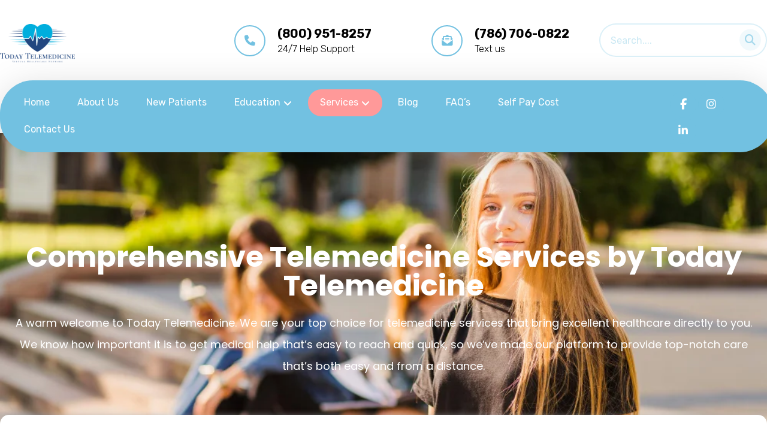

--- FILE ---
content_type: text/html; charset=UTF-8
request_url: https://todaytelemedicine.com/services/
body_size: 26499
content:
<!DOCTYPE html>
				<html lang="en-US">
				<head>

					<meta http-equiv="Content-Type" content="text/html; charset=UTF-8"/>

					<meta name="viewport" content="width=device-width, initial-scale=1.0, minimum-scale=1.0"/><meta name='robots' content='index, follow, max-image-preview:large, max-snippet:-1, max-video-preview:-1' />
	<style>img:is([sizes="auto" i], [sizes^="auto," i]) { contain-intrinsic-size: 3000px 1500px }</style>
	
	<!-- This site is optimized with the Yoast SEO plugin v26.7 - https://yoast.com/wordpress/plugins/seo/ -->
	<title>Simplify Your Health Journey with Today Telemedicine</title>
	<meta name="description" content="Explore a range of healthcare services with Today Telemedicine. Convenient, online solutions for urgent care, therapy, and more." />
	<link rel="canonical" href="https://todaytelemedicine.com/services/" />
	<meta property="og:locale" content="en_US" />
	<meta property="og:type" content="article" />
	<meta property="og:title" content="Simplify Your Health Journey with Today Telemedicine" />
	<meta property="og:description" content="Explore a range of healthcare services with Today Telemedicine. Convenient, online solutions for urgent care, therapy, and more." />
	<meta property="og:url" content="https://todaytelemedicine.com/services/" />
	<meta property="og:site_name" content="Telemedicine in FL, WA, IL, CA | Today Telemedicine" />
	<meta property="article:modified_time" content="2025-12-17T19:07:11+00:00" />
	<meta property="og:image" content="https://todaytelemedicine.com/wp-content/uploads/2019/04/icon2.png" />
	<meta property="og:image:width" content="90" />
	<meta property="og:image:height" content="90" />
	<meta property="og:image:type" content="image/png" />
	<meta name="twitter:card" content="summary_large_image" />
	<meta name="twitter:label1" content="Est. reading time" />
	<meta name="twitter:data1" content="4 minutes" />
	<script type="application/ld+json" class="yoast-schema-graph">{"@context":"https://schema.org","@graph":[{"@type":"WebPage","@id":"https://todaytelemedicine.com/services/","url":"https://todaytelemedicine.com/services/","name":"Simplify Your Health Journey with Today Telemedicine","isPartOf":{"@id":"https://todaytelemedicine.com/#website"},"primaryImageOfPage":{"@id":"https://todaytelemedicine.com/services/#primaryimage"},"image":{"@id":"https://todaytelemedicine.com/services/#primaryimage"},"thumbnailUrl":"https://todaytelemedicine.com/wp-content/uploads/2019/04/icon2.png","datePublished":"2017-06-10T08:25:36+00:00","dateModified":"2025-12-17T19:07:11+00:00","description":"Explore a range of healthcare services with Today Telemedicine. Convenient, online solutions for urgent care, therapy, and more.","breadcrumb":{"@id":"https://todaytelemedicine.com/services/#breadcrumb"},"inLanguage":"en-US","potentialAction":[{"@type":"ReadAction","target":["https://todaytelemedicine.com/services/"]}]},{"@type":"ImageObject","inLanguage":"en-US","@id":"https://todaytelemedicine.com/services/#primaryimage","url":"https://todaytelemedicine.com/wp-content/uploads/2019/04/icon2.png","contentUrl":"https://todaytelemedicine.com/wp-content/uploads/2019/04/icon2.png"},{"@type":"BreadcrumbList","@id":"https://todaytelemedicine.com/services/#breadcrumb","itemListElement":[{"@type":"ListItem","position":1,"name":"Home","item":"https://todaytelemedicine.com/"},{"@type":"ListItem","position":2,"name":"Services"}]},{"@type":"WebSite","@id":"https://todaytelemedicine.com/#website","url":"https://todaytelemedicine.com/","name":"Telemedicine in FL, WA, IL, CA | Today Telemedicine","description":"","potentialAction":[{"@type":"SearchAction","target":{"@type":"EntryPoint","urlTemplate":"https://todaytelemedicine.com/?s={search_term_string}"},"query-input":{"@type":"PropertyValueSpecification","valueRequired":true,"valueName":"search_term_string"}}],"inLanguage":"en-US"}]}</script>
	<!-- / Yoast SEO plugin. -->


<link rel='dns-prefetch' href='//fonts.googleapis.com' />
<link rel="alternate" type="application/rss+xml" title="Telemedicine in FL, WA, IL, CA | Today Telemedicine &raquo; Feed" href="https://todaytelemedicine.com/feed/" />
<link rel="alternate" type="application/rss+xml" title="Telemedicine in FL, WA, IL, CA | Today Telemedicine &raquo; Comments Feed" href="https://todaytelemedicine.com/comments/feed/" />
<link rel='stylesheet' id='elementor-frontend-css' href='https://todaytelemedicine.com/wp-content/plugins/elementor/assets/css/frontend.min.css?ver=3.34.1' media='all' />
<link rel='stylesheet' id='elementor-post-1710-css' href='https://todaytelemedicine.com/wp-content/uploads/elementor/css/post-1710.css?ver=1768490693' media='all' />
<link rel='stylesheet' id='fluentform-elementor-widget-css' href='https://todaytelemedicine.com/wp-content/plugins/fluentform/assets/css/fluent-forms-elementor-widget.css?ver=6.1.14' media='all' />
<style id='classic-theme-styles-inline-css'>
/*! This file is auto-generated */
.wp-block-button__link{color:#fff;background-color:#32373c;border-radius:9999px;box-shadow:none;text-decoration:none;padding:calc(.667em + 2px) calc(1.333em + 2px);font-size:1.125em}.wp-block-file__button{background:#32373c;color:#fff;text-decoration:none}
</style>
<link rel='stylesheet' id='codevz-blocks-css' href='https://todaytelemedicine.com/wp-content/themes/xtra//assets/css/blocks.css?ver=6.8.2' media='all' />
<style id='global-styles-inline-css'>
:root{--wp--preset--aspect-ratio--square: 1;--wp--preset--aspect-ratio--4-3: 4/3;--wp--preset--aspect-ratio--3-4: 3/4;--wp--preset--aspect-ratio--3-2: 3/2;--wp--preset--aspect-ratio--2-3: 2/3;--wp--preset--aspect-ratio--16-9: 16/9;--wp--preset--aspect-ratio--9-16: 9/16;--wp--preset--color--black: #000000;--wp--preset--color--cyan-bluish-gray: #abb8c3;--wp--preset--color--white: #ffffff;--wp--preset--color--pale-pink: #f78da7;--wp--preset--color--vivid-red: #cf2e2e;--wp--preset--color--luminous-vivid-orange: #ff6900;--wp--preset--color--luminous-vivid-amber: #fcb900;--wp--preset--color--light-green-cyan: #7bdcb5;--wp--preset--color--vivid-green-cyan: #00d084;--wp--preset--color--pale-cyan-blue: #8ed1fc;--wp--preset--color--vivid-cyan-blue: #0693e3;--wp--preset--color--vivid-purple: #9b51e0;--wp--preset--gradient--vivid-cyan-blue-to-vivid-purple: linear-gradient(135deg,rgba(6,147,227,1) 0%,rgb(155,81,224) 100%);--wp--preset--gradient--light-green-cyan-to-vivid-green-cyan: linear-gradient(135deg,rgb(122,220,180) 0%,rgb(0,208,130) 100%);--wp--preset--gradient--luminous-vivid-amber-to-luminous-vivid-orange: linear-gradient(135deg,rgba(252,185,0,1) 0%,rgba(255,105,0,1) 100%);--wp--preset--gradient--luminous-vivid-orange-to-vivid-red: linear-gradient(135deg,rgba(255,105,0,1) 0%,rgb(207,46,46) 100%);--wp--preset--gradient--very-light-gray-to-cyan-bluish-gray: linear-gradient(135deg,rgb(238,238,238) 0%,rgb(169,184,195) 100%);--wp--preset--gradient--cool-to-warm-spectrum: linear-gradient(135deg,rgb(74,234,220) 0%,rgb(151,120,209) 20%,rgb(207,42,186) 40%,rgb(238,44,130) 60%,rgb(251,105,98) 80%,rgb(254,248,76) 100%);--wp--preset--gradient--blush-light-purple: linear-gradient(135deg,rgb(255,206,236) 0%,rgb(152,150,240) 100%);--wp--preset--gradient--blush-bordeaux: linear-gradient(135deg,rgb(254,205,165) 0%,rgb(254,45,45) 50%,rgb(107,0,62) 100%);--wp--preset--gradient--luminous-dusk: linear-gradient(135deg,rgb(255,203,112) 0%,rgb(199,81,192) 50%,rgb(65,88,208) 100%);--wp--preset--gradient--pale-ocean: linear-gradient(135deg,rgb(255,245,203) 0%,rgb(182,227,212) 50%,rgb(51,167,181) 100%);--wp--preset--gradient--electric-grass: linear-gradient(135deg,rgb(202,248,128) 0%,rgb(113,206,126) 100%);--wp--preset--gradient--midnight: linear-gradient(135deg,rgb(2,3,129) 0%,rgb(40,116,252) 100%);--wp--preset--font-size--small: 13px;--wp--preset--font-size--medium: 20px;--wp--preset--font-size--large: 36px;--wp--preset--font-size--x-large: 42px;--wp--preset--spacing--20: 0.44rem;--wp--preset--spacing--30: 0.67rem;--wp--preset--spacing--40: 1rem;--wp--preset--spacing--50: 1.5rem;--wp--preset--spacing--60: 2.25rem;--wp--preset--spacing--70: 3.38rem;--wp--preset--spacing--80: 5.06rem;--wp--preset--shadow--natural: 6px 6px 9px rgba(0, 0, 0, 0.2);--wp--preset--shadow--deep: 12px 12px 50px rgba(0, 0, 0, 0.4);--wp--preset--shadow--sharp: 6px 6px 0px rgba(0, 0, 0, 0.2);--wp--preset--shadow--outlined: 6px 6px 0px -3px rgba(255, 255, 255, 1), 6px 6px rgba(0, 0, 0, 1);--wp--preset--shadow--crisp: 6px 6px 0px rgba(0, 0, 0, 1);}:where(.is-layout-flex){gap: 0.5em;}:where(.is-layout-grid){gap: 0.5em;}body .is-layout-flex{display: flex;}.is-layout-flex{flex-wrap: wrap;align-items: center;}.is-layout-flex > :is(*, div){margin: 0;}body .is-layout-grid{display: grid;}.is-layout-grid > :is(*, div){margin: 0;}:where(.wp-block-columns.is-layout-flex){gap: 2em;}:where(.wp-block-columns.is-layout-grid){gap: 2em;}:where(.wp-block-post-template.is-layout-flex){gap: 1.25em;}:where(.wp-block-post-template.is-layout-grid){gap: 1.25em;}.has-black-color{color: var(--wp--preset--color--black) !important;}.has-cyan-bluish-gray-color{color: var(--wp--preset--color--cyan-bluish-gray) !important;}.has-white-color{color: var(--wp--preset--color--white) !important;}.has-pale-pink-color{color: var(--wp--preset--color--pale-pink) !important;}.has-vivid-red-color{color: var(--wp--preset--color--vivid-red) !important;}.has-luminous-vivid-orange-color{color: var(--wp--preset--color--luminous-vivid-orange) !important;}.has-luminous-vivid-amber-color{color: var(--wp--preset--color--luminous-vivid-amber) !important;}.has-light-green-cyan-color{color: var(--wp--preset--color--light-green-cyan) !important;}.has-vivid-green-cyan-color{color: var(--wp--preset--color--vivid-green-cyan) !important;}.has-pale-cyan-blue-color{color: var(--wp--preset--color--pale-cyan-blue) !important;}.has-vivid-cyan-blue-color{color: var(--wp--preset--color--vivid-cyan-blue) !important;}.has-vivid-purple-color{color: var(--wp--preset--color--vivid-purple) !important;}.has-black-background-color{background-color: var(--wp--preset--color--black) !important;}.has-cyan-bluish-gray-background-color{background-color: var(--wp--preset--color--cyan-bluish-gray) !important;}.has-white-background-color{background-color: var(--wp--preset--color--white) !important;}.has-pale-pink-background-color{background-color: var(--wp--preset--color--pale-pink) !important;}.has-vivid-red-background-color{background-color: var(--wp--preset--color--vivid-red) !important;}.has-luminous-vivid-orange-background-color{background-color: var(--wp--preset--color--luminous-vivid-orange) !important;}.has-luminous-vivid-amber-background-color{background-color: var(--wp--preset--color--luminous-vivid-amber) !important;}.has-light-green-cyan-background-color{background-color: var(--wp--preset--color--light-green-cyan) !important;}.has-vivid-green-cyan-background-color{background-color: var(--wp--preset--color--vivid-green-cyan) !important;}.has-pale-cyan-blue-background-color{background-color: var(--wp--preset--color--pale-cyan-blue) !important;}.has-vivid-cyan-blue-background-color{background-color: var(--wp--preset--color--vivid-cyan-blue) !important;}.has-vivid-purple-background-color{background-color: var(--wp--preset--color--vivid-purple) !important;}.has-black-border-color{border-color: var(--wp--preset--color--black) !important;}.has-cyan-bluish-gray-border-color{border-color: var(--wp--preset--color--cyan-bluish-gray) !important;}.has-white-border-color{border-color: var(--wp--preset--color--white) !important;}.has-pale-pink-border-color{border-color: var(--wp--preset--color--pale-pink) !important;}.has-vivid-red-border-color{border-color: var(--wp--preset--color--vivid-red) !important;}.has-luminous-vivid-orange-border-color{border-color: var(--wp--preset--color--luminous-vivid-orange) !important;}.has-luminous-vivid-amber-border-color{border-color: var(--wp--preset--color--luminous-vivid-amber) !important;}.has-light-green-cyan-border-color{border-color: var(--wp--preset--color--light-green-cyan) !important;}.has-vivid-green-cyan-border-color{border-color: var(--wp--preset--color--vivid-green-cyan) !important;}.has-pale-cyan-blue-border-color{border-color: var(--wp--preset--color--pale-cyan-blue) !important;}.has-vivid-cyan-blue-border-color{border-color: var(--wp--preset--color--vivid-cyan-blue) !important;}.has-vivid-purple-border-color{border-color: var(--wp--preset--color--vivid-purple) !important;}.has-vivid-cyan-blue-to-vivid-purple-gradient-background{background: var(--wp--preset--gradient--vivid-cyan-blue-to-vivid-purple) !important;}.has-light-green-cyan-to-vivid-green-cyan-gradient-background{background: var(--wp--preset--gradient--light-green-cyan-to-vivid-green-cyan) !important;}.has-luminous-vivid-amber-to-luminous-vivid-orange-gradient-background{background: var(--wp--preset--gradient--luminous-vivid-amber-to-luminous-vivid-orange) !important;}.has-luminous-vivid-orange-to-vivid-red-gradient-background{background: var(--wp--preset--gradient--luminous-vivid-orange-to-vivid-red) !important;}.has-very-light-gray-to-cyan-bluish-gray-gradient-background{background: var(--wp--preset--gradient--very-light-gray-to-cyan-bluish-gray) !important;}.has-cool-to-warm-spectrum-gradient-background{background: var(--wp--preset--gradient--cool-to-warm-spectrum) !important;}.has-blush-light-purple-gradient-background{background: var(--wp--preset--gradient--blush-light-purple) !important;}.has-blush-bordeaux-gradient-background{background: var(--wp--preset--gradient--blush-bordeaux) !important;}.has-luminous-dusk-gradient-background{background: var(--wp--preset--gradient--luminous-dusk) !important;}.has-pale-ocean-gradient-background{background: var(--wp--preset--gradient--pale-ocean) !important;}.has-electric-grass-gradient-background{background: var(--wp--preset--gradient--electric-grass) !important;}.has-midnight-gradient-background{background: var(--wp--preset--gradient--midnight) !important;}.has-small-font-size{font-size: var(--wp--preset--font-size--small) !important;}.has-medium-font-size{font-size: var(--wp--preset--font-size--medium) !important;}.has-large-font-size{font-size: var(--wp--preset--font-size--large) !important;}.has-x-large-font-size{font-size: var(--wp--preset--font-size--x-large) !important;}
:where(.wp-block-post-template.is-layout-flex){gap: 1.25em;}:where(.wp-block-post-template.is-layout-grid){gap: 1.25em;}
:where(.wp-block-columns.is-layout-flex){gap: 2em;}:where(.wp-block-columns.is-layout-grid){gap: 2em;}
:root :where(.wp-block-pullquote){font-size: 1.5em;line-height: 1.6;}
</style>
<link rel='stylesheet' id='cz-icons-pack-css' href='https://todaytelemedicine.com/wp-content/plugins/codevz-plus/admin/fields/codevz_fields/icons/czicons.css?ver=5.1' media='all' />
<link rel='stylesheet' id='codevz-css' href='https://todaytelemedicine.com/wp-content/themes/xtra/assets/css/core.css?ver=4.6.3' media='all' />
<link rel='stylesheet' id='codevz-laptop-css' href='https://todaytelemedicine.com/wp-content/themes/xtra/assets/css/core-laptop.css?ver=4.6.3' media='screen and (max-width: 1024px)' />
<link rel='stylesheet' id='codevz-tablet-css' href='https://todaytelemedicine.com/wp-content/themes/xtra/assets/css/core-tablet.css?ver=4.6.3' media='screen and (max-width: 768px)' />
<link rel='stylesheet' id='codevz-mobile-css' href='https://todaytelemedicine.com/wp-content/themes/xtra/assets/css/core-mobile.css?ver=4.6.3' media='screen and (max-width: 480px)' />
<link rel='stylesheet' id='google-font-rubik-css' href='https://fonts.googleapis.com/css?family=Rubik%3A300%2C400%2C700&#038;ver=6.8.2' media='all' />
<link rel='stylesheet' id='codevz-plus-share-css' href='https://todaytelemedicine.com/wp-content/plugins/codevz-plus/assets/css/share.css?ver=5.1' media='all' />
<link rel='stylesheet' id='codevz-plus-css' href='https://todaytelemedicine.com/wp-content/plugins/codevz-plus/assets/css/codevzplus.css?ver=5.1' media='all' />
<style id='codevz-plus-inline-css'>
#cz_60745 .cz_box_front_inner{background-color:#72c1e1;padding:50px;border-radius:5px}#cz_39146 .cz_shape_1{background-color:#ff9999;width:60px;height:14px;border-radius:30px;top:62px}#cz_39146 .cz_shape_2{background-color:rgba(0,255,186,0.2);width:100px;height:3px;border-radius:30px;top:67px}#cz_58748{background-color:#ffffff;padding:50px;margin-bottom:30px;border-style:solid;border-width:2px;border-color:transparent;border-radius:5px;box-shadow:0px 8px 35px 0px rgba(0,0,0,0.11)}#cz_58748:hover{border-style:solid;border-color:#72c1e1}#cz_58748 h3,#cz_58748 h3 a{font-size:28px;color:#72c1e1;margin-bottom:15px}#cz_58748 .service_img:not(.service_number){background-color:transparent;padding:80px 20px 20px;margin-top:-80px;margin-bottom:30px;border-radius:5px}#cz_58748:hover .service_img:not(.service_number){background-color:#72c1e1}#cz_64124{background-color:#ffffff;padding:50px;margin-bottom:30px;border-style:solid;border-width:2px;border-color:transparent;border-radius:5px;box-shadow:0px 8px 35px 0px rgba(0,0,0,0.11)}#cz_64124:hover{border-style:solid;border-color:#72c1e1}#cz_64124 h3,#cz_64124 h3 a{font-size:28px;color:#72c1e1;margin-bottom:15px}#cz_64124 .service_img:not(.service_number){background-color:transparent;padding:80px 20px 20px;margin-top:-80px;margin-bottom:30px;border-radius:5px}#cz_64124:hover .service_img:not(.service_number){background-color:#72c1e1}#cz_75889{background-color:#ffffff;padding:50px;margin-bottom:30px;border-style:solid;border-width:2px;border-color:transparent;border-radius:5px;box-shadow:0px 8px 35px 0px rgba(0,0,0,0.11)}#cz_75889:hover{border-style:solid;border-color:#72c1e1}#cz_75889 h3,#cz_75889 h3 a{font-size:28px;color:#72c1e1;margin-bottom:15px}#cz_75889 .service_img:not(.service_number){background-color:transparent;padding:80px 20px 20px;margin-top:-80px;margin-bottom:30px;border-radius:5px}#cz_75889:hover .service_img:not(.service_number){background-color:#72c1e1}#cz_64124{background-color:#ffffff;padding:50px;margin-bottom:30px;border-style:solid;border-width:2px;border-color:transparent;border-radius:5px;box-shadow:0px 8px 35px 0px rgba(0,0,0,0.11)}#cz_64124:hover{border-style:solid;border-color:#72c1e1}#cz_64124 h3,#cz_64124 h3 a{font-size:28px;color:#72c1e1;margin-bottom:15px}#cz_64124 .service_img:not(.service_number){background-color:transparent;padding:80px 20px 20px;margin-top:-80px;margin-bottom:30px;border-radius:5px}#cz_64124:hover .service_img:not(.service_number){background-color:#72c1e1}#cz_58774{background-color:#ffffff;padding:50px;margin-bottom:30px;border-style:solid;border-width:2px;border-color:transparent;border-radius:5px;box-shadow:0px 8px 35px 0px rgba(0,0,0,0.11)}#cz_58774:hover{border-style:solid;border-color:#72c1e1}#cz_58774 h3,#cz_58774 h3 a{font-size:28px;color:#72c1e1;margin-bottom:15px}#cz_58774 .service_img:not(.service_number){background-color:transparent;padding:80px 20px 20px;margin-top:-80px;margin-bottom:30px;border-radius:5px}#cz_58774:hover .service_img:not(.service_number){background-color:#72c1e1}#cz_105897 .cz_shape_1{background-color:#ff9999;width:60px;height:14px;border-radius:30px;top:65px}#cz_105897 .cz_shape_2{background-color:rgba(0,255,186,0.2);width:140px;height:3px;border-radius:30px;top:65px}#cz_54313 i{color:#ff9999;background-color:#72c1e1}#cz_54313 .btn1{color:#72c1e1;background-color:#ff9999;padding-right:35px;padding-left:35px;border-radius:50px 0 0 50px}.rtl #cz_54313 .btn1{border-radius:0 50px 50px 0}#cz_54313 .btn2{color:#72c1e1;background-color:#ff9999;border-radius:0 50px  50px 0}.rtl #cz_54313 .btn2{border-radius:50px 0 0 50px}#cz_54313 .btn1:hover{color:#72c1e1;background-color:#ffffff}#cz_54313 .btn2:hover{color:#72c1e1;background-color:#ffffff}#cz_44803 .cz_image_in{box-shadow:0px 10px 60px rgba(0,0,0,0.2);z-index:0}#cz_44803 > div{position:relative;display: table;margin:0 auto;}#cz_93492 .cz_box_front_inner{color:#000000;background-color:#ffffff;padding:55px;margin-top:80px;margin-left:-140px;border-radius:5px;box-shadow:0px 10px 60px 0px rgba(0,0,0,0.15)}#cz_110321 .cz_shape_1{background-color:#ff9999;width:60px;height:14px;border-radius:30px;top:62px}#cz_110321 .cz_shape_2{background-color:rgba(0,255,186,0.2);width:100px;height:3px;border-radius:30px;top:67px}#cz_105068 .cz_box_front_inner{color:#000000;background-color:#ffffff;padding:55px;margin-top:80px;margin-right:-140px;border-radius:5px;box-shadow:0px 10px 60px 0px rgba(0,0,0,0.15)}#cz_29192 .cz_shape_1{background-color:#ff9999;width:60px;height:14px;border-radius:30px;top:62px}#cz_29192 .cz_shape_2{background-color:rgba(0,255,186,0.2);width:100px;height:3px;border-radius:30px;top:67px}#cz_35946 .cz_image_in{box-shadow:0px 10px 60px rgba(0,0,0,0.2);z-index:0}#cz_35946 > div{position:relative;display: table;margin:0 auto;}#cz_103393, #cz_103393:before{color:#ff9999;background-color:#72c1e1;padding:15px 40px 15px 35px;border-radius:55px}#cz_103393:hover, #cz_103393:after{color:#72c1e1;background-color:#ff9999}#cz_103393 i{font-size:28px;color:#ffffff;margin-right:13px}.rtl #cz_103393 i{margin-right:0;margin-left:13px}#cz_103393:hover i{color:#72c1e1}@media screen and (max-width:768px){#cz_39146 .cz_shape_1{left:calc(50% - 40px)}}@media screen and (max-width:768px){#cz_44803 .cz_image_in{margin-bottom:30px}}@media screen and (max-width:768px){#cz_93492 .cz_box_front_inner{margin:0px 0px 60px}}@media screen and (max-width:768px){#cz_110321 .cz_shape_1{left:calc(50% - 40px)}}@media screen and (max-width:768px){#cz_105068 .cz_box_front_inner{margin:0px 0px 60px}}@media screen and (max-width:768px){#cz_29192 .cz_shape_1{left:calc(50% - 40px)}}@media screen and (max-width:768px){#cz_35946 .cz_image_in{margin-bottom:30px}}@media screen and (max-width:480px){#cz_60745 .cz_box_front_inner{padding:40px 20px 20px}}@media screen and (max-width:480px){#cz_39146 .cz_shape_1{left:calc(50% - 40px)}#cz_39146 .cz_shape_2{width:140px;left:calc(50% - 80px)}}@media screen and (max-width:480px){#cz_58748{padding:20px;margin-top:30px}}@media screen and (max-width:480px){#cz_64124{padding:20px}}@media screen and (max-width:480px){#cz_75889{padding:20px;margin-top:60px}}@media screen and (max-width:480px){#cz_64124{padding:20px}}@media screen and (max-width:480px){#cz_58774{padding:20px;margin-bottom:70px}}@media screen and (max-width:480px){#cz_109288 .cz_title_content{line-height:1.6}}@media screen and (max-width:480px){#cz_110321 .cz_shape_1{left:calc(50% - 40px)}#cz_110321 .cz_shape_2{width:140px;left:calc(50% - 80px)}}@media screen and (max-width:480px){#cz_29192 .cz_shape_1{left:calc(50% - 40px)}#cz_29192 .cz_shape_2{width:140px;left:calc(50% - 80px)}}
</style>
<link rel='stylesheet' id='codevz-plus-tablet-css' href='https://todaytelemedicine.com/wp-content/plugins/codevz-plus/assets/css/codevzplus-tablet.css?ver=5.1' media='screen and (max-width: 768px)' />
<link rel='stylesheet' id='codevz-plus-mobile-css' href='https://todaytelemedicine.com/wp-content/plugins/codevz-plus/assets/css/codevzplus-mobile.css?ver=5.1' media='screen and (max-width: 480px)' />
<link rel='stylesheet' id='xtra-elementor-front-css' href='https://todaytelemedicine.com/wp-content/plugins/codevz-plus/assets/css/elementor.css?ver=5.1' media='all' />
<link rel='stylesheet' id='elementor-icons-css' href='https://todaytelemedicine.com/wp-content/plugins/elementor/assets/lib/eicons/css/elementor-icons.min.css?ver=5.45.0' media='all' />
<link rel='stylesheet' id='elementor-post-1363-css' href='https://todaytelemedicine.com/wp-content/uploads/elementor/css/post-1363.css?ver=1768490693' media='all' />
<link rel='stylesheet' id='widget-heading-css' href='https://todaytelemedicine.com/wp-content/plugins/elementor/assets/css/widget-heading.min.css?ver=3.34.1' media='all' />
<link rel='stylesheet' id='cz_service_box-css' href='https://todaytelemedicine.com/wp-content/plugins/codevz-plus/wpbakery/assets/css/service_box.css?ver=5.1' media='all' />
<link rel='stylesheet' id='cz_button-css' href='https://todaytelemedicine.com/wp-content/plugins/codevz-plus/wpbakery/assets/css/button.css?ver=5.1' media='all' />
<link rel='stylesheet' id='cz_parallax-css' href='https://todaytelemedicine.com/wp-content/plugins/codevz-plus/assets/css/parallax.css?ver=5.1' media='all' />
<link rel='stylesheet' id='widget-image-css' href='https://todaytelemedicine.com/wp-content/plugins/elementor/assets/css/widget-image.min.css?ver=3.34.1' media='all' />
<link rel='stylesheet' id='elementor-post-17-css' href='https://todaytelemedicine.com/wp-content/uploads/elementor/css/post-17.css?ver=1768493442' media='all' />
<link rel='stylesheet' id='font-awesome-shims-css' href='https://todaytelemedicine.com/wp-content/plugins/codevz-plus/admin/assets/css/font-awesome/css/v4-shims.min.css?ver=6.4.2' media='all' />
<link rel='stylesheet' id='font-awesome-css' href='https://todaytelemedicine.com/wp-content/plugins/codevz-plus/admin/assets/css/font-awesome/css/all.min.css?ver=6.4.2' media='all' />
<link rel='stylesheet' id='ekit-widget-styles-css' href='https://todaytelemedicine.com/wp-content/plugins/elementskit-lite/widgets/init/assets/css/widget-styles.css?ver=3.7.8' media='all' />
<link rel='stylesheet' id='ekit-responsive-css' href='https://todaytelemedicine.com/wp-content/plugins/elementskit-lite/widgets/init/assets/css/responsive.css?ver=3.7.8' media='all' />
<link rel='stylesheet' id='elementor-gf-local-poppins-css' href='https://todaytelemedicine.com/wp-content/uploads/elementor/google-fonts/css/poppins.css?ver=1748977843' media='all' />
<link rel='stylesheet' id='elementor-gf-local-roboto-css' href='https://todaytelemedicine.com/wp-content/uploads/elementor/google-fonts/css/roboto.css?ver=1748977850' media='all' />
<link rel='stylesheet' id='elementor-gf-local-robotoslab-css' href='https://todaytelemedicine.com/wp-content/uploads/elementor/google-fonts/css/robotoslab.css?ver=1748977853' media='all' />
<script src="https://todaytelemedicine.com/wp-includes/js/jquery/jquery.min.js?ver=3.7.1" id="jquery-core-js"></script>
<script src="https://todaytelemedicine.com/wp-includes/js/jquery/jquery-migrate.min.js?ver=3.4.1" id="jquery-migrate-js"></script>
<link rel="https://api.w.org/" href="https://todaytelemedicine.com/wp-json/" /><link rel="alternate" title="JSON" type="application/json" href="https://todaytelemedicine.com/wp-json/wp/v2/pages/17" /><link rel="EditURI" type="application/rsd+xml" title="RSD" href="https://todaytelemedicine.com/xmlrpc.php?rsd" />
<meta name="generator" content="WordPress 6.8.2" />
<link rel='shortlink' href='https://todaytelemedicine.com/?p=17' />
<link rel="alternate" title="oEmbed (JSON)" type="application/json+oembed" href="https://todaytelemedicine.com/wp-json/oembed/1.0/embed?url=https%3A%2F%2Ftodaytelemedicine.com%2Fservices%2F" />
<link rel="alternate" title="oEmbed (XML)" type="text/xml+oembed" href="https://todaytelemedicine.com/wp-json/oembed/1.0/embed?url=https%3A%2F%2Ftodaytelemedicine.com%2Fservices%2F&#038;format=xml" />
<style type='text/css'> .ae_data .elementor-editor-element-setting {
            display:none !important;
            }
            </style><meta name="format-detection" content="telephone=no"><meta name="theme-color" content="#72c1e1"><meta property="og:image" content=https://todaytelemedicine.com/wp-content/uploads/2023/10/today-telemedicine.png>
<meta name="google-site-verification" content="YiO4nlU0ILTbGn8lKq5IlPiDZgEtLu4hZsjjnhMdsMI" />
<meta name="msvalidate.01" content="36A4268D30F877F9C65FBA1792CE832D" />
<!-- Google tag (gtag.js) -->
<script async src="https://www.googletagmanager.com/gtag/js?id=G-X4TEZ4BB3N"></script>
<script>
  window.dataLayer = window.dataLayer || [];
  function gtag(){dataLayer.push(arguments);}
  gtag('js', new Date());

  gtag('config', 'G-X4TEZ4BB3N');
</script>

<script type="application/ld+json">
{
  "@context": "https://schema.org/",
  "@type": "WebSite",
  "name": "Today Telemedicine",
  "url": "https://todaytelemedicine.com/",
  "Keywords": "todaytelemedicine, telemedicine, mental health,urgent care",
  "potentialAction": {
    "@type": "SearchAction",
    "target": "https://todaytelemedicine.com/{search_term_string}",
    "query-input": "required name=search_term_string"
  }
}
</script>
<!-- Google tag (gtag.js) -->
<script async src="https://www.googletagmanager.com/gtag/js?id=G-NSFJKSC7WE"></script>
<script>
window.dataLayer = window.dataLayer || [];
function gtag(){dataLayer.push(arguments);}
gtag('js', new Date());
 
gtag('config', 'G-NSFJKSC7WE');
</script><!-- start Simple Custom CSS and JS -->
<style>
 .glowb {
    display: inline-block;
    /*padding: 12px 24px;*/
    font-size: 18px;
    color: #fff;
    background-color: #72c1e1;
    border: none;
    border-radius: 0 35px 35px;
    text-align: center;
    text-decoration: none;
    cursor: pointer;
    animation: glowf 1.5s infinite alternate;
}

@keyframes glowf {
    0% {
        box-shadow: 0 0 0px #72c1e1;
    }
    50% {
        box-shadow: 0 0 10px #72c1e1, 0 0 20px #72c1e1;
    }
    100% {
        box-shadow: 0 0 0px #72c1e1;
    }
}</style>
<!-- end Simple Custom CSS and JS -->
<meta name="generator" content="Elementor 3.34.1; features: additional_custom_breakpoints; settings: css_print_method-external, google_font-enabled, font_display-swap">
			<style>
				.e-con.e-parent:nth-of-type(n+4):not(.e-lazyloaded):not(.e-no-lazyload),
				.e-con.e-parent:nth-of-type(n+4):not(.e-lazyloaded):not(.e-no-lazyload) * {
					background-image: none !important;
				}
				@media screen and (max-height: 1024px) {
					.e-con.e-parent:nth-of-type(n+3):not(.e-lazyloaded):not(.e-no-lazyload),
					.e-con.e-parent:nth-of-type(n+3):not(.e-lazyloaded):not(.e-no-lazyload) * {
						background-image: none !important;
					}
				}
				@media screen and (max-height: 640px) {
					.e-con.e-parent:nth-of-type(n+2):not(.e-lazyloaded):not(.e-no-lazyload),
					.e-con.e-parent:nth-of-type(n+2):not(.e-lazyloaded):not(.e-no-lazyload) * {
						background-image: none !important;
					}
				}
			</style>
			<link rel="icon" href="https://todaytelemedicine.com/wp-content/uploads/2023/10/cropped-today-telemedicine-logo-light-32x32.png" sizes="32x32" />
<link rel="icon" href="https://todaytelemedicine.com/wp-content/uploads/2023/10/cropped-today-telemedicine-logo-light-192x192.png" sizes="192x192" />
<link rel="apple-touch-icon" href="https://todaytelemedicine.com/wp-content/uploads/2023/10/cropped-today-telemedicine-logo-light-180x180.png" />
<meta name="msapplication-TileImage" content="https://todaytelemedicine.com/wp-content/uploads/2023/10/cropped-today-telemedicine-logo-light-270x270.png" />
<style id="codevz-inline-css" data-noptimize>.admin-bar .cz_fixed_top_border{top:32px}.admin-bar i.offcanvas-close {top: 32px}.admin-bar .offcanvas_area, .admin-bar .hidden_top_bar{margin-top: 32px}.admin-bar .header_5,.admin-bar .onSticky{top: 32px}@media screen and (max-width:768px) {.admin-bar .header_5,.admin-bar .onSticky,.admin-bar .cz_fixed_top_border,.admin-bar i.offcanvas-close {top: 46px}.admin-bar .onSticky {top: 0}.admin-bar .offcanvas_area,.admin-bar .offcanvas_area,.admin-bar .hidden_top_bar{margin-top:46px;height:calc(100% - 46px);}}

/* Theme color */a:hover, .sf-menu > .cz.current_menu > a, .sf-menu > .cz .cz.current_menu > a,.sf-menu > .current-menu-parent > a,.comment-text .star-rating span {color: #72c1e1} 
form button, .button, #edd-purchase-button, .edd-submit, .edd-submit.button.blue, .edd-submit.button.blue:hover, .edd-submit.button.blue:focus, [type=submit].edd-submit, .sf-menu > .cz > a:before,.sf-menu > .cz > a:before,
.post-password-form input[type="submit"], .wpcf7-submit, .submit_user, 
#commentform #submit, .commentlist li.bypostauthor > .comment-body:after,.commentlist li.comment-author-admin > .comment-body:after, 
 .pagination .current, .pagination > b, .pagination a:hover, .page-numbers .current, .page-numbers a:hover, .pagination .next:hover, 
.pagination .prev:hover, input[type=submit], .sticky:before, .commentlist li.comment-author-admin .fn,
input[type=submit],input[type=button],.cz_header_button,.cz_default_portfolio a,
.cz_readmore, .more-link, a.cz_btn, .cz_highlight_1:after, div.cz_btn  {background-color: #72c1e1}
.cs_load_more_doing, div.wpcf7 .wpcf7-form .ajax-loader {border-right-color: #72c1e1}
input:focus,textarea:focus,select:focus {border-color: #72c1e1 !important}
::selection {background-color: #72c1e1;color: #fff}
::-moz-selection {background-color: #72c1e1;color: #fff}

/* Custom *//* Do Not Remove This CSS */
header .services div.service_text {
    white-space: nowrap
}
ul.offcanvas_area .cz h6{color:#fff}
.comment-respond{color:#72c1e1;}
#commentform button{border-radius:55px;padding:14px 25px}

/* Dynamic  */html,body{color:#0c0c0c}form button,.comment-form button,a.cz_btn,div.cz_btn,a.cz_btn_half_to_fill:before,a.cz_btn_half_to_fill_v:before,a.cz_btn_half_to_fill:after,a.cz_btn_half_to_fill_v:after,a.cz_btn_unroll_v:before, a.cz_btn_unroll_h:before,a.cz_btn_fill_up:before,a.cz_btn_fill_down:before,a.cz_btn_fill_left:before,a.cz_btn_fill_right:before,.wpcf7-submit,input[type=submit],input[type=button],.button,.cz_header_button,.woocommerce a.button,.woocommerce input.button,.woocommerce #respond input#submit.alt,.woocommerce a.button.alt,.woocommerce button.button.alt,.woocommerce input.button.alt,.woocommerce #respond input#submit, .woocommerce a.button, .woocommerce button.button, .woocommerce input.button, #edd-purchase-button, .edd-submit, [type=submit].edd-submit, .edd-submit.button.blue,.woocommerce #payment #place_order, .woocommerce-page #payment #place_order,.woocommerce button.button:disabled, .woocommerce button.button:disabled[disabled], .woocommerce a.button.wc-forward,.wp-block-search .wp-block-search__button,.woocommerce-message a.restore-item.button{border-radius:5px}form button:hover,.comment-form button:hover,a.cz_btn:hover,div.cz_btn:hover,a.cz_btn_half_to_fill:hover:before, a.cz_btn_half_to_fill_v:hover:before,a.cz_btn_half_to_fill:hover:after, a.cz_btn_half_to_fill_v:hover:after,a.cz_btn_unroll_v:after, a.cz_btn_unroll_h:after,a.cz_btn_fill_up:after,a.cz_btn_fill_down:after,a.cz_btn_fill_left:after,a.cz_btn_fill_right:after,.wpcf7-submit:hover,input[type=submit]:hover,input[type=button]:hover,.button:hover,.cz_header_button:hover,.woocommerce a.button:hover,.woocommerce input.button:hover,.woocommerce #respond input#submit.alt:hover,.woocommerce a.button.alt:hover,.woocommerce button.button.alt:hover,.woocommerce input.button.alt:hover,.woocommerce #respond input#submit:hover, .woocommerce a.button:hover, .woocommerce button.button:hover, .woocommerce input.button:hover, #edd-purchase-button:hover, .edd-submit:hover, [type=submit].edd-submit:hover, .edd-submit.button.blue:hover, .edd-submit.button.blue:focus,.woocommerce #payment #place_order:hover, .woocommerce-page #payment #place_order:hover,.woocommerce div.product form.cart .button:hover,.woocommerce button.button:disabled:hover, .woocommerce button.button:disabled[disabled]:hover, .woocommerce a.button.wc-forward:hover,.wp-block-search .wp-block-search__button:hover,.woocommerce-message a.restore-item.button:hover{color:#72c1e1;background-color:#ff9999}.widget{color:#ffffff;background-color:rgba(114,193,225,0.15);margin-bottom:20px;border-style:none;border-radius:5px;box-shadow:0px 10px 50px 0px rgba(0,0,0,0.08)}.widget a{color:#ffffff}.widget > .codevz-widget-title, .sidebar_inner .widget_block > div > div > h2{font-size:16px;color:#72c1e1;background-color:#ffffff;padding:10px 40px;margin-right:-40px;margin-bottom:30px;margin-left:0px;border-style:none;border-radius:5px;display:inline-block}input,textarea,select,.qty,.woocommerce-input-wrapper .select2-selection--single,#add_payment_method table.cart td.actions .coupon .input-text, .woocommerce-cart table.cart td.actions .coupon .input-text, .woocommerce-checkout table.cart td.actions .coupon .input-text,.woocommerce form .form-row .input-text, .woocommerce form .form-row select{color:rgba(114,193,225,0.75);padding:13px 20px;border-style:none;border-radius:5px}.elms_row .cz_social a, .fixed_side .cz_social a, #xtra-social-popup [class*="xtra-social-type-"] a{font-size:18px;color:#ffffff;background-color:rgba(114,193,225,0.04);padding:4px;margin-left:3px;border-style:solid;border-radius:55px}.elms_row .cz_social a:hover, .fixed_side .cz_social a:hover, #xtra-social-popup [class*="xtra-social-type-"] a:hover{color:#72c1e1;background-color:#ff9999}.header_1 .row{background-color:#72c1e1}#menu_header_1 > .cz > a{font-size:16px;padding: 6px  6px}#menu_header_1 > .cz > a:hover,#menu_header_1 > .cz:hover > a,#menu_header_1 > .cz.current_menu > a,#menu_header_1 > .current-menu-parent > a{color:#ffffff}#menu_header_1 > .cz > a:before{border-style:solid;border-width:0px;border-radius:4px}.header_2{padding-top:10px;padding-bottom:30px}#menu_header_2 > .cz > a{padding: 6px  6px}#menu_header_2 > .cz > a:hover,#menu_header_2 > .cz:hover > a,#menu_header_2 > .cz.current_menu > a,#menu_header_2 > .current-menu-parent > a{color:#ffffff}#menu_header_2 .cz .sub-menu:not(.cz_megamenu_inner_ul),#menu_header_2 .cz_megamenu_inner_ul .cz_megamenu_inner_ul{background-color:#72c1e1;margin:1px 12px;border-style:solid;border-radius:4px}#menu_header_2 .cz .cz a{color:#ffffff}#menu_header_2 .cz .cz a:hover,#menu_header_2 .cz .cz:hover > a,#menu_header_2 .cz .cz.current_menu > a,#menu_header_2 .cz .current_menu > .current_menu{color:#e2e2e2}.header_3 .row{background-color:#72c1e1;padding:5px;margin-top:-30px;margin-bottom:-32px;border-radius:55px;box-shadow:0px 10px 60px 0px rgba(0,0,0,0.15)}#menu_header_3 > .cz > a{font-size:16px;color:#ffffff;font-weight:500;padding:6px 20px 7px;margin:0px 1px 0px 5px}#menu_header_3 > .cz > a:hover,#menu_header_3 > .cz:hover > a,#menu_header_3 > .cz.current_menu > a,#menu_header_3 > .current-menu-parent > a{color:#ffffff}#menu_header_3 > .cz > a:before{background-color:#ff9999;width:100%;border-style:solid;border-width:0px;border-radius:55px;left:0px}#menu_header_3 .cz .sub-menu:not(.cz_megamenu_inner_ul),#menu_header_3 .cz_megamenu_inner_ul .cz_megamenu_inner_ul{background-color:#72c1e1;margin:1px 20px 0px;border-style:solid;border-radius:5px;box-shadow:0px 10px 60px 0px rgba(0,0,0,0.15)}#menu_header_3 .cz .cz a{font-size:16px;color:rgba(255,255,255,0.7);font-weight:300}#menu_header_3 .cz .cz a:hover,#menu_header_3 .cz .cz:hover > a,#menu_header_3 .cz .cz.current_menu > a,#menu_header_3 .cz .current_menu > .current_menu{color:#ffffff}.onSticky{background-color:#2e2e2e !important}#menu_header_4{background-size:cover;background-color:#72c1e1;padding:30px}#menu_header_4 > .cz > a{color:#ffffff;margin-bottom:10px;border-style:none;border-radius:5px}#menu_header_4 > .cz > a:hover,#menu_header_4 > .cz:hover > a,#menu_header_4 > .cz.current_menu > a,#menu_header_4 > .current-menu-parent > a{color:#72c1e1;background-color:#ff9999}#menu_header_4 .cz .sub-menu:not(.cz_megamenu_inner_ul),#menu_header_4 .cz_megamenu_inner_ul .cz_megamenu_inner_ul{border-style:none}#menu_header_4 .cz .cz a{color:rgba(255,255,255,0.7);margin-bottom:6px;border-style:none;border-radius:5px}#menu_header_4 .cz .cz a:hover,#menu_header_4 .cz .cz:hover > a,#menu_header_4 .cz .cz.current_menu > a,#menu_header_4 .cz .current_menu > .current_menu{color:#72c1e1;background-color:#ff9999}.page_title,.header_onthe_cover .page_title{background-color:#f4f4f4;padding-top:60px;border-style:solid;border-width:0px 0px 1px;border-color:#f4f4f4}.page_title .codevz-section-title{font-size:20px;margin:0px 30px 15px}.breadcrumbs a,.breadcrumbs i{color:#72c1e1;font-weight:400}.breadcrumbs{margin-top:0px;margin-right:20px;margin-left:10px}[class*="cz_tooltip_"] [data-title]:after{font-family:'Rubik'}body, body.rtl, .rtl form, .xtra-fixed-mobile-nav-e > div{font-family:'Rubik'}.footer_1{background-color:#ffffff}.footer_widget{color:#dddddd;padding:0px 10px 10px 10px}.cz_middle_footer a{color:#ffffff;line-height: 2}.cz_middle_footer a:hover{color:#c6c6c6}.footer_2 .row{border-color:rgba(255,255,255,0.1)}i.backtotop{font-size:18px;border-style:none;border-radius:55px;box-shadow:1px 8px 32px 0px rgba(0,0,0,0.08)}i.fixed_contact{font-size:18px;border-style:none;border-radius:5px;box-shadow:1px 8px 32px rgba(0,0,0,0.08)}div.fixed_contact{border-radius:5px}.footer_widget > .codevz-widget-title, footer .widget_block > div > div > h2{font-size:18px;color:#ffffff;border-style:solid;border-bottom-width:4px;border-color:rgba(255,153,153,0.6);display:inline-block}i.backtotop:hover{color:#ff9999;background-color:#72c1e1}i.fixed_contact:hover,i.fixed_contact_active{color:#ffffff;background-color:#ff9999}.woocommerce ul.products li.product .woocommerce-loop-category__title, .woocommerce ul.products li.product .woocommerce-loop-product__title, .woocommerce ul.products li.product h3,.woocommerce.woo-template-2 ul.products li.product .woocommerce-loop-category__title, .woocommerce.woo-template-2 ul.products li.product .woocommerce-loop-product__title, .woocommerce.woo-template-2 ul.products li.product h3{font-size:18px;color:#72c1e1;margin-bottom:10px}.woocommerce ul.products li.product .star-rating{display:none}.woocommerce ul.products li.product .button.add_to_cart_button, .woocommerce ul.products li.product .button[class*="product_type_"]{color:#72c1e1;background-color:rgba(114,193,225,0.25);padding-top:16px;padding-bottom:19px;margin-top:0px;border-radius:0 0 5px 5px;display:block;float:none}.woocommerce span.onsale, .woocommerce ul.products li.product .onsale,.woocommerce.single span.onsale, .woocommerce.single ul.products li.product .onsale{font-size:16px;color:#ff9999;font-weight:300;line-height:2em;background-color:#72c1e1;width:2em;height:2em;padding:3px 10px;border-style:solid;border-radius:5px;top:10px;left:10px}.woocommerce ul.products li.product .price{font-size:16px;color:#72c1e1;font-weight:500;background-color:rgba(114,193,225,0.25);border-radius:5px;top:10px;right:10px}.woocommerce .woocommerce-product-rating .star-rating{color:rgba(255,153,153,0.42)}.woocommerce div.product .summary > p.price, .woocommerce div.product .summary > span.price{font-size:26px;color:#72c1e1;margin-top:-10px;margin-bottom:10px}.page_content img, a.cz_post_image img, footer img, .cz_image_in, .wp-block-gallery figcaption, .cz_grid .cz_grid_link{border-radius:5px}.tagcloud a, .widget .tagcloud a, .cz_post_cat a, .cz_post_views a{color:#ffffff;background-color:rgba(114,193,225,0.7);padding-right:20px;padding-left:20px;border-style:none;border-radius:55px}.tagcloud a:hover, .widget .tagcloud a:hover, .cz_post_cat a:hover, .cz_post_views a:hover{color:#ffffff;background-color:#72c1e1}.pagination a, .pagination > b, .pagination span, .page-numbers a, .page-numbers span, .woocommerce nav.woocommerce-pagination ul li a, .woocommerce nav.woocommerce-pagination ul li span{color:#72c1e1;background-color:rgba(114,193,225,0.15);border-style:none;border-color:rgba(114,193,225,0.25);border-radius:99px}.cz-cpt-post .cz_readmore, .cz-cpt-post .more-link{border-radius:55px}.cz-cpt-post .cz_readmore:hover, .cz-cpt-post .more-link:hover{color:#72c1e1;background-color:#ff9999}.cz-cpt-post .cz_readmore i, .cz-cpt-post .more-link i{color:rgba(255,255,255,0.67)}.woocommerce div.product div.images img{border-style:solid;border-width:2px;border-color:#72c1e1}#menu_header_3 .sub-menu .sub-menu:not(.cz_megamenu_inner_ul){margin-top:-12px;margin-right:12px;margin-left:12px}.woocommerce ul.products li.product .woocommerce-loop-product__link{background-color:#ffffff;border-style:solid;border-width:2px;border-color:rgba(114,193,225,0.25);border-radius:5px 5px 0 0}.woocommerce ul.products li.product:hover .woocommerce-loop-product__link{box-shadow:0px 10px 50px rgba(46,46,46,0.2)}.next_prev .previous i,.next_prev .next i{color:#ff9999;background-color:#72c1e1;border-radius:55px}.next_prev .previous:hover i,.next_prev .next:hover i{color:#72c1e1;background-color:#ffffff}.next_prev{background-color:rgba(114,193,225,0.15);padding:30px;border-radius:5px}.next_prev h4{color:#72c1e1}.cz-cpt-post .cz_default_loop .cz_post_title h3{padding-top:10px}[class*="cz_tooltip_"] [data-title]:after{color:#72c1e1;font-weight:500;background-color:#ff9999;padding-right:16px;padding-left:16px;border-radius:55px}.cz-cpt-portfolio article .cz_post_icon{font-size:18px;color:#72c1e1;background-color:#ffffff;padding:15px;top:auto;right:10px;bottom:10px;left:auto}.rtl.cz-cpt-portfolio article .cz_post_icon{right:auto;left:55px}.cz-cpt-portfolio .cz_default_loop .cz_post_image, .cz-cpt-portfolio .cz_post_svg{border-radius:10px}h1,h2,h3,h4,h5,h6{color:#72c1e1;font-family:'Rubik'}#menu_header_3 .cz_parent_megamenu > [class^="cz_megamenu_"] > .cz, .cz_parent_megamenu > [class*=" cz_megamenu_"] > .cz{border-style:none}#menu_header_3 .cz .cz h6{color:#ff9999;font-weight:400}.page_footer{background-color:#72c1e1;border-style:solid;border-bottom-width:4px;border-color:#ff9999}.cz-cpt-post .cz_default_loop > div{background-color:rgba(114,193,225,0.15);padding:30px;border-style:none;border-radius:5px}.cz-cpt-post article .cz_post_icon{color:#ff9999;background-color:#72c1e1;border-radius:99px}.cz-cpt-post article .cz_post_icon:hover{color:#72c1e1;background-color:#ffffff}.cz-cpt-post .cz_post_image, .cz-cpt-post .cz_post_svg{border-radius:5px}.cz-cpt-post .cz_default_loop .cz_post_author_avatar img{border-radius:99px}.cz-cpt-post .cz_default_loop .cz_post_author_name{color:#72c1e1}.cz-cpt-post .cz_readmore:hover i, .cz-cpt-post .more-link:hover i{color:#72c1e1}.single_con .tagcloud a:first-child, .single_con .cz_post_cat a:first-child, .cz_post_views a:first-child{color:#ff9999;background-color:#72c1e1}.next_prev h4 small{color:rgba(114,193,225,0.4)}.xtra-comments,.content.cz_related_posts,.cz_author_box,.related.products,.upsells.products,.up-sells.products,.woocommerce-page .cart-collaterals .cart_totals,.woocommerce-page #customer_details,.woocommerce-page .codevz-checkout-details,.woocommerce-page .woocommerce-order-details,.woocommerce-page .woocommerce-customer-details,.woocommerce-page .cart-collaterals .cross-sells,.woocommerce-account .cz_post_content > .woocommerce{background-color:rgba(114,193,225,0.15);padding:40px 40px 20px;border-radius:5px}#comments > h3,.content.cz_related_posts > h4,.content.cz_author_box > h4,.related.products > h2,.upsells.products > h2,.up-sells.products > h2,.up-sells.products > h2,.woocommerce-page .cart-collaterals .cart_totals > h2,.woocommerce-page #customer_details > div:first-child > div:first-child > h3:first-child,.woocommerce-page .codevz-checkout-details > h3,.woocommerce-page .woocommerce-order-details > h2,.woocommerce-page .woocommerce-customer-details > h2,.woocommerce-page .cart-collaterals .cross-sells > h2{font-size:16px;background-color:#ffffff;padding:10px 40px;margin-bottom:30px;border-radius:5px;display:inline-block}.xtra-comments .commentlist li article{color:#72c1e1;background-color:#ffffff;border-style:none;border-radius:5px}.cz-cpt-portfolio article .cz_post_icon:hover{color:#ff9999;background-color:#72c1e1}.cz-cpt-portfolio .cz_default_loop .cz_post_title h3{font-size:36px;color:#ffffff}.cz-cpt-portfolio .cz_default_loop .cz_post_meta{display:none}.woocommerce ul.products li.product .button.add_to_cart_button:hover, .woocommerce ul.products li.product .button[class*="product_type_"]:hover{opacity:0.9}.woocommerce .woocommerce-result-count{color:rgba(114,193,225,0.7)}.woocommerce div.product .woocommerce-tabs ul.tabs li{color:#72c1e1;font-weight:500;margin-bottom:1px;border-style:none;border-width:2px;border-color:#72c1e1;border-radius:5px 5px 0 0 }.woocommerce div.product .woocommerce-tabs .panel{color:#72c1e1;background-color:rgba(114,193,225,0.15);border-style:none;border-width:2px;border-color:#72c1e1;border-radius:0 5px 5px 5px }.rtl.woocommerce div.product .woocommerce-tabs .panel{border-radius:5px 0 5px 5px}.woocommerce div.product .woocommerce-tabs ul.tabs li.active{background-color:rgba(114,193,225,0.15);border-style:none;border-bottom-width:2px}div.xtra-share{background-color:rgba(114,193,225,0.15);border-style:none;border-radius:5px}div.xtra-share a{color:#72c1e1;line-height:42px;border-radius:55px;opacity:1}div.xtra-share a:hover{color:#72c1e1;background-color:#ffffff}.products .product .xtra-product-icons{padding:3px;margin-top:115px}.products .product .xtra-add-to-wishlist{border-radius:3px}.products .product .xtra-add-to-wishlist:hover{color:#72c1e1;background-color:#ffffff}.products .product .xtra-product-quick-view{border-radius:3px}.products .product .xtra-product-quick-view:hover{color:#72c1e1;background-color:#ffffff}#xtra_quick_view .cz_popup_in, #xtra_wish_compare .cz_popup_in{border-radius:5px}.woocommerce.single span.onsale{top:15px}.woocommerce .cart .xtra-product-icons-wishlist:hover{color:#ffffff;background-color:#72c1e1}.woocommerce .cart .xtra-product-icons-wishlist{color:#72c1e1;background-color:rgba(114,193,225,0.15)}.woocommerce .quantity .qty{color:#72c1e1;background-color:rgba(114,193,225,0.15);width:110px;border-style:none}.quantity-down{color:#ffffff;background-color:#72c1e1;padding:4px;margin-right:-40px;margin-left:10px;border-radius:4px}.rtl .quantity-down{margin-left:-40px;margin-right:10px}.quantity-down:hover{color:#72c1e1;background-color:#ffffff}.quantity-up{color:#ffffff;background-color:#72c1e1;padding:4px;margin-left:-40px;border-radius:4px}.rtl .quantity-up{margin-left:0px;margin-right:-40px}.quantity-up:hover{color:#72c1e1;background-color:#ffffff}.woocommerce div.product form.cart .button{font-weight:500}div.xtra-share:before{font-size:14px;color:rgba(114,193,225,0.5)}.xtra-mobile-menu-text{color:#ffffff;margin-bottom:25px}li.xtra-mobile-menu-additional .cz_social a{font-size:22px;color:#72c1e1;background-color:#ffffff;padding:4px;margin-right:5px;margin-bottom:15px;margin-left:5px;border-radius:5px}.xtra-fixed-mobile-nav{background-color:#72c1e1}.xtra-fixed-mobile-nav > a:hover,.xtra-fixed-mobile-nav > .xtra-active{background-color:rgba(0,0,0,0.2)}.xtra-fixed-mobile-nav > a i, .xtra-fixed-mobile-nav > a img{color:#ff9999;padding-right:0px;padding-left:0px;display:none}.xtra-fixed-mobile-nav > a span{font-size:14px}.xtra-fixed-mobile-nav > a{padding-top:20px;padding-bottom:15px;border-style:solid;border-right-width:1px;border-color:rgba(0,0,0,0.11)}

/* Responsive */@media screen and (max-width:1240px){#layout{width:100%!important}#layout.layout_1,#layout.layout_2{width:95%!important}.row{width:90% !important;padding:0}blockquote{padding:20px}footer .elms_center,footer .have_center .elms_left, footer .have_center .elms_center, footer .have_center .elms_right{float:none;display:block;text-align:center;margin:0 auto;flex:unset}}@media screen and (max-width:768px){.page_title .codevz-section-title{margin-top:0px;}.breadcrumbs{margin-top:4px;}.page_title,.header_onthe_cover .page_title{padding-top:20px;}}@media screen and (max-width:480px){.page_title .codevz-section-title{display:block;font-size:16px;margin-left:2px;width:100%}.breadcrumbs{display:none;}}</style>		<style id="wp-custom-css">
			.item_small a {
    color: black;
}
h1.section_title {
    font-size: 30px !important;
}		</style>
		
				</head>

				<body id="intro" class="wp-singular page-template page-template-elementor_header_footer page page-id-17 wp-embed-responsive wp-theme-xtra theme-4.6.3 codevz-plus-5.1 cz-cpt-post  cz_sticky clr cz-page-17 elementor-default elementor-template-full-width elementor-kit-1363 elementor-page elementor-page-17"  data-ajax="https://todaytelemedicine.com/wp-admin/admin-ajax.php">

				<div id="layout" class="clr layout_"><div class="inner_layout"><div class="cz_overlay" aria-hidden="true"></div><header id="site_header" class="page_header clr"><div class="header_2"><div class="row elms_row"><div class="clr"><div class="elms_left header_2_left"><div class="cz_elm logo_header_2_left_0 inner_logo_header_2_left_0" style="margin-top:30px;margin-bottom:30px;"><div class="logo_is_img logo"><a href="https://todaytelemedicine.com/" title=""><img loading="lazy" src="https://todaytelemedicine.com/wp-content/uploads/2023/10/today-telemedicine.png" alt="Telemedicine in FL, WA, IL, CA | Today Telemedicine" width="125" height="64" style="width: 125px"></a></div></div></div><div class="elms_right header_2_right"><div class="cz_elm search_header_2_right_1 inner_search_header_2_right_0" style="margin-top:20px;margin-bottom:20px;"><div class="search_with_icon search_style_form"><i class="fa czico-198-cancel cz_close_popup xtra-close-icon hide" aria-hidden="true"></i><div class="outer_search" style=""><div class="search" style="">
					<form method="get" action="https://todaytelemedicine.com/" autocomplete="off">

						
						<label id="searchLabel21" class="hidden" for="codevzSearch21">Search....</label>

						<input id="codevzSearch21" class="ajax_search_input" aria-labelledby="searchLabel21" name="s" type="text" placeholder="Search...." style="color:rgba(114,193,225,0.46);padding:17px 17px 16px;margin-top:9px;border-style:solid;border-width:2px;border-color:rgba(114,193,225,0.25);border-radius:50px;" required>

						<button type="submit" aria-label="Search"><i class="fa fa-search" data-xtra-icon="fa fa-search" style="color:rgba(114,193,225,0.6);background-color:rgba(114,193,225,0.1);padding:9px;margin-top:7px;border-radius:50px;position:relative;right:-6px;" aria-hidden="true"></i></button>

					</form>

					<div class="ajax_search_results" style="" aria-hidden="true"></div>

				</div></div></div></div><div class="cz_elm icon_info_header_2_right_2 inner_icon_info_header_2_right_1" style="margin-top:20px;margin-right:50px;margin-bottom:30px;margin-left:50px;"><div class="cz_elm_info_box" style=""><i class="cz_info_icon fas fa-envelope-open-text" style="font-size:18px;color:#72c1e1;padding:15px;margin-top:5px;border-style:solid;border-width:2px;border-color:#72c1e1;border-radius:50px;" data-cz-style=".icon_info_header_2_right_2 .cz_elm_info_box:hover i {color:#ff9999 !important;background-color:#72c1e1 !important;}"></i><div class="cz_info_content"><span class="cz_info_1" style="font-size:20px;color:#000000;font-weight:600;margin-top:16px;">(786) 706-0822</span><span class="cz_info_2" style="font-size:16px;color:#000000;font-weight:300;margin-top:-4px;margin-bottom:10px;">Text us</span></div></div></div><div class="cz_elm icon_info_header_2_right_3 inner_icon_info_header_2_right_2" style="margin-top:20px;margin-right:50px;margin-bottom:30px;margin-left:50px;"><a class="cz_elm_info_box" href="tel:(800)%20951-8257" style=""><i class="cz_info_icon fa fa-phone" style="font-size:18px;color:#72c1e1;padding:15px;margin-top:5px;border-style:solid;border-width:2px;border-color:#72c1e1;border-radius:50px;" data-cz-style=".icon_info_header_2_right_3 .cz_elm_info_box:hover i {color:#ff9999 !important;background-color:#72c1e1 !important;}"></i><div class="cz_info_content"><span class="cz_info_1" style="font-size:20px;color:#000000;font-weight:600;margin-top:16px;">(800) 951-8257</span><span class="cz_info_2" style="font-size:16px;color:#000000;font-weight:300;margin-top:-4px;margin-bottom:10px;">24/7 Help Support</span></div></a></div></div></div></div></div><div class="header_3 cz_menu_fx_fade_in"><div class="row elms_row"><div class="clr"><div class="elms_left header_3_left"><div class="cz_elm menu_header_3_left_4 inner_menu_header_3_left_0" style="margin-top:10px;margin-right:10px;margin-bottom:10px;margin-left:10px;"><i class="fa fa-bars hide icon_mobile_cz_menu_default cz_mi_18206" style=""><span></span></i><ul id="menu_header_3" class="sf-menu clr cz_menu_default" data-indicator="fa fa-angle-down" data-indicator2="fa fa-angle-right"><li id="menu-header_3-1564" class="menu-item menu-item-type-post_type menu-item-object-page menu-item-home cz" data-sub-menu=""><a href="https://todaytelemedicine.com/" data-title="Home"><span>Home</span></a></li>
<li id="menu-header_3-1582" class="menu-item menu-item-type-post_type menu-item-object-page cz" data-sub-menu=""><a href="https://todaytelemedicine.com/about-us/" data-title="About Us"><span>About Us</span></a></li>
<li id="menu-header_3-1841" class="menu-item menu-item-type-post_type menu-item-object-page cz" data-sub-menu=""><a href="https://todaytelemedicine.com/new-patients/" data-title="New Patients"><span>New Patients</span></a></li>
<li id="menu-header_3-2973" class="menu-item menu-item-type-post_type menu-item-object-page menu-item-has-children cz" data-sub-menu=""><a href="https://todaytelemedicine.com/education/" data-title="Education"><span>Education</span><i class="cz_indicator fa"></i></a>
<ul class="sub-menu">
<li id="menu-header_3-2972" class="menu-item menu-item-type-post_type menu-item-object-page cz" data-sub-menu=""><a href="https://todaytelemedicine.com/educational-information/" data-title="EDUCATIONAL INFORMATION"><span>EDUCATIONAL INFORMATION</span></a></li>
</ul>
</li>
<li id="menu-header_3-1563" class="menu-item menu-item-type-post_type menu-item-object-page current-menu-item page_item page-item-17 current_page_item menu-item-has-children cz" data-sub-menu=""><a href="https://todaytelemedicine.com/services/" data-title="Services"><span>Services</span><i class="cz_indicator fa"></i></a>
<ul class="sub-menu">
<li id="menu-header_3-2008" class="menu-item menu-item-type-post_type menu-item-object-page cz" data-sub-menu=""><a href="https://todaytelemedicine.com/urgent-care/" data-title="Urgent Care"><span>Urgent Care</span></a></li>
<li id="menu-header_3-2639" class="menu-item menu-item-type-post_type menu-item-object-page cz" data-sub-menu=""><a href="https://todaytelemedicine.com/psychiatry-services/" data-title="Psychiatry Services"><span>Psychiatry Services</span></a></li>
<li id="menu-header_3-2066" class="menu-item menu-item-type-post_type menu-item-object-page cz" data-sub-menu=""><a href="https://todaytelemedicine.com/therapy/" data-title="Therapy"><span>Therapy</span></a></li>
<li id="menu-header_3-2065" class="menu-item menu-item-type-post_type menu-item-object-page cz" data-sub-menu=""><a href="https://todaytelemedicine.com/genesight-testing/" data-title="GeneSight Testing"><span>GeneSight Testing</span></a></li>
<li id="menu-header_3-2384" class="menu-item menu-item-type-post_type menu-item-object-page cz" data-sub-menu=""><a href="https://todaytelemedicine.com/adhd-add-program/" data-title="ADHD/ADD Program "><span>ADHD/ADD Program </span></a></li>
<li id="menu-header_3-4337" class="menu-item menu-item-type-post_type menu-item-object-page cz" data-sub-menu=""><a href="https://todaytelemedicine.com/weight-loss/" data-title="Weight Loss"><span>Weight Loss</span></a></li>
</ul>
</li>
<li id="menu-header_3-1559" class="menu-item menu-item-type-post_type menu-item-object-page cz" data-sub-menu=""><a href="https://todaytelemedicine.com/blog/" data-title="Blog"><span>Blog</span></a></li>
<li id="menu-header_3-4148" class="menu-item menu-item-type-post_type menu-item-object-page cz" data-sub-menu=""><a href="https://todaytelemedicine.com/faqs/" data-title="FAQ’s"><span>FAQ’s</span></a></li>
<li id="menu-header_3-4001" class="menu-item menu-item-type-post_type menu-item-object-page cz" data-sub-menu=""><a href="https://todaytelemedicine.com/self-pay-cost-of-care/" data-title="Self Pay  Cost"><span>Self Pay  Cost</span></a></li>
<li id="menu-header_3-1562" class="menu-item menu-item-type-post_type menu-item-object-page cz" data-sub-menu=""><a href="https://todaytelemedicine.com/contact-us/" data-title="Contact Us"><span>Contact Us</span></a></li>
</ul><i class="fa czico-198-cancel cz_close_popup xtra-close-icon hide" aria-hidden="true"></i></div></div><div class="elms_right header_3_right"><div class="cz_elm social_header_3_right_5 inner_social_header_3_right_0" style="margin-top:13px;margin-right:30px;margin-bottom:8px;margin-left:30px;"><div class="cz_social cz_social_fx_2 cz_tooltip cz_tooltip_up"><a class="cz-facebook" href="https://www.facebook.com/profile.php?id=100091750820689" data-title="Facebook" aria-label="Facebook" target="_blank" rel="noopener noreferrer nofollow"><i class="fa fa-facebook"></i><span>Facebook</span></a><a class="cz-instagram" href="https://www.instagram.com/today_telemedicine/ " data-title="Instagram" aria-label="Instagram" target="_blank" rel="noopener noreferrer nofollow"><i class="fa fa-instagram"></i><span>Instagram</span></a><a class="cz-linkedin-in" href="https://www.linkedin.com/in/todaytelemedicine/" data-title="LInkedIn" aria-label="LInkedIn" target="_blank" rel="noopener noreferrer nofollow"><i class="fab fa-linkedin-in"></i><span>LInkedIn</span></a></div></div></div></div></div></div><div class="header_4"><div class="row elms_row"><div class="clr"><div class="elms_left header_4_left"><div class="cz_elm logo_header_4_left_6 inner_logo_header_4_left_0" style="margin-top:25px;margin-bottom:22px;"><div class="logo_is_img logo"><a href="https://todaytelemedicine.com/" title=""><img loading="lazy" src="https://todaytelemedicine.com/wp-content/uploads/2023/10/today-telemedicine.png" alt="Telemedicine in FL, WA, IL, CA | Today Telemedicine" width="130" height="67" style="width: 130px"></a></div></div></div><div class="elms_right header_4_right"><div class="cz_elm menu_header_4_right_7 inner_menu_header_4_right_0" style="margin-top:20px;"><i class="fa fa-bars icon_offcanvas_menu inview_right cz_mi_87940" style="font-size:22px;color:#ffffff;background-color:#72c1e1;padding-right:-10px;border-style:none;border-radius:55px;"><span></span></i><i class="fa fa-bars hide icon_mobile_offcanvas_menu inview_right cz_mi_87940" style="font-size:22px;color:#ffffff;background-color:#72c1e1;padding-right:-10px;border-style:none;border-radius:55px;"><span></span></i><ul id="menu_header_4" class="sf-menu clr offcanvas_menu inview_right" data-indicator="" data-indicator2=""><li id="menu-header_4-1564" class="menu-item menu-item-type-post_type menu-item-object-page menu-item-home cz" data-sub-menu=""><a href="https://todaytelemedicine.com/" data-title="Home"><span>Home</span></a></li>
<li id="menu-header_4-1582" class="menu-item menu-item-type-post_type menu-item-object-page cz" data-sub-menu=""><a href="https://todaytelemedicine.com/about-us/" data-title="About Us"><span>About Us</span></a></li>
<li id="menu-header_4-1841" class="menu-item menu-item-type-post_type menu-item-object-page cz" data-sub-menu=""><a href="https://todaytelemedicine.com/new-patients/" data-title="New Patients"><span>New Patients</span></a></li>
<li id="menu-header_4-2973" class="menu-item menu-item-type-post_type menu-item-object-page menu-item-has-children cz" data-sub-menu=""><a href="https://todaytelemedicine.com/education/" data-title="Education"><span>Education</span></a>
<ul class="sub-menu">
<li id="menu-header_4-2972" class="menu-item menu-item-type-post_type menu-item-object-page cz" data-sub-menu=""><a href="https://todaytelemedicine.com/educational-information/" data-title="EDUCATIONAL INFORMATION"><span>EDUCATIONAL INFORMATION</span></a></li>
</ul>
</li>
<li id="menu-header_4-1563" class="menu-item menu-item-type-post_type menu-item-object-page current-menu-item page_item page-item-17 current_page_item menu-item-has-children cz" data-sub-menu=""><a href="https://todaytelemedicine.com/services/" data-title="Services"><span>Services</span></a>
<ul class="sub-menu">
<li id="menu-header_4-2008" class="menu-item menu-item-type-post_type menu-item-object-page cz" data-sub-menu=""><a href="https://todaytelemedicine.com/urgent-care/" data-title="Urgent Care"><span>Urgent Care</span></a></li>
<li id="menu-header_4-2639" class="menu-item menu-item-type-post_type menu-item-object-page cz" data-sub-menu=""><a href="https://todaytelemedicine.com/psychiatry-services/" data-title="Psychiatry Services"><span>Psychiatry Services</span></a></li>
<li id="menu-header_4-2066" class="menu-item menu-item-type-post_type menu-item-object-page cz" data-sub-menu=""><a href="https://todaytelemedicine.com/therapy/" data-title="Therapy"><span>Therapy</span></a></li>
<li id="menu-header_4-2065" class="menu-item menu-item-type-post_type menu-item-object-page cz" data-sub-menu=""><a href="https://todaytelemedicine.com/genesight-testing/" data-title="GeneSight Testing"><span>GeneSight Testing</span></a></li>
<li id="menu-header_4-2384" class="menu-item menu-item-type-post_type menu-item-object-page cz" data-sub-menu=""><a href="https://todaytelemedicine.com/adhd-add-program/" data-title="ADHD/ADD Program "><span>ADHD/ADD Program </span></a></li>
<li id="menu-header_4-4337" class="menu-item menu-item-type-post_type menu-item-object-page cz" data-sub-menu=""><a href="https://todaytelemedicine.com/weight-loss/" data-title="Weight Loss"><span>Weight Loss</span></a></li>
</ul>
</li>
<li id="menu-header_4-1559" class="menu-item menu-item-type-post_type menu-item-object-page cz" data-sub-menu=""><a href="https://todaytelemedicine.com/blog/" data-title="Blog"><span>Blog</span></a></li>
<li id="menu-header_4-4148" class="menu-item menu-item-type-post_type menu-item-object-page cz" data-sub-menu=""><a href="https://todaytelemedicine.com/faqs/" data-title="FAQ’s"><span>FAQ’s</span></a></li>
<li id="menu-header_4-4001" class="menu-item menu-item-type-post_type menu-item-object-page cz" data-sub-menu=""><a href="https://todaytelemedicine.com/self-pay-cost-of-care/" data-title="Self Pay  Cost"><span>Self Pay  Cost</span></a></li>
<li id="menu-header_4-1562" class="menu-item menu-item-type-post_type menu-item-object-page cz" data-sub-menu=""><a href="https://todaytelemedicine.com/contact-us/" data-title="Contact Us"><span>Contact Us</span></a></li>
</ul><i class="fa czico-198-cancel cz_close_popup xtra-close-icon hide" aria-hidden="true"></i><div class="xtra-mobile-menu-additional hide"><div class="cz_social cz_social_fx_2 cz_tooltip cz_tooltip_up"><a class="cz-facebook" href="https://www.facebook.com/profile.php?id=100091750820689" data-title="Facebook" aria-label="Facebook" target="_blank" rel="noopener noreferrer nofollow"><i class="fa fa-facebook"></i><span>Facebook</span></a><a class="cz-instagram" href="https://www.instagram.com/today_telemedicine/ " data-title="Instagram" aria-label="Instagram" target="_blank" rel="noopener noreferrer nofollow"><i class="fa fa-instagram"></i><span>Instagram</span></a><a class="cz-linkedin-in" href="https://www.linkedin.com/in/todaytelemedicine/" data-title="LInkedIn" aria-label="LInkedIn" target="_blank" rel="noopener noreferrer nofollow"><i class="fab fa-linkedin-in"></i><span>LInkedIn</span></a></div><div class="xtra-mobile-menu-text">Copyright © 2026</div></div></div><div class="cz_elm icon_header_4_right_8 inner_icon_header_4_right_1" style="margin-top:20px;margin-right:6px;margin-bottom:10px;margin-left:6px;"><a class="elm_icon_text" href="tel:(800) 951-8257"><i class="fa fa-phone" style="font-size:22px;color:#ffffff;background-color:#72c1e1;padding:12px;border-style:none;border-radius:55px;" aria-hidden="true"></i><span class="it_text" aria-hidden="true"></span></a></div></div></div></div></div></header><div class="page_cover" aria-hidden="true"></div>		<div data-elementor-type="wp-page" data-elementor-id="17" class="elementor elementor-17">
						<section class="elementor-section elementor-top-section elementor-element elementor-element-182eb69 elementor-section-height-min-height elementor-section-stretched elementor-section-boxed elementor-section-height-default elementor-section-items-middle" data-id="182eb69" data-element_type="section" data-settings="{&quot;stretch_section&quot;:&quot;section-stretched&quot;,&quot;background_background&quot;:&quot;classic&quot;}">
							<div class="elementor-background-overlay"></div>
							<div class="elementor-container elementor-column-gap-default">
					<div class="elementor-column elementor-col-100 elementor-top-column elementor-element elementor-element-8b87642" data-id="8b87642" data-element_type="column">
			<div class="elementor-widget-wrap elementor-element-populated">
						<div class="elementor-element elementor-element-94c4095 elementor-widget elementor-widget-heading" data-id="94c4095" data-element_type="widget" data-widget_type="heading.default">
				<div class="elementor-widget-container">
					<h1 class="elementor-heading-title elementor-size-default">Comprehensive Telemedicine Services by Today Telemedicine</h1>				</div>
				</div>
				<div class="elementor-element elementor-element-7c451eb elementor-widget elementor-widget-text-editor" data-id="7c451eb" data-element_type="widget" data-widget_type="text-editor.default">
				<div class="elementor-widget-container">
									<p>A warm welcome to Today Telemedicine. We are your top choice for telemedicine services that bring excellent healthcare directly to you.<br />We know how important it is to get medical help that&#8217;s easy to reach and quick, so we&#8217;ve made our platform to provide top-notch care that&#8217;s both easy and from a distance.</p>								</div>
				</div>
					</div>
		</div>
					</div>
		</section>
				<section class="elementor-section elementor-top-section elementor-element elementor-element-d2a42c1 elementor-section-boxed elementor-section-height-default elementor-section-height-default" data-id="d2a42c1" data-element_type="section">
						<div class="elementor-container elementor-column-gap-default">
					<div class="elementor-column elementor-col-100 elementor-top-column elementor-element elementor-element-9051a9b" data-id="9051a9b" data-element_type="column">
			<div class="elementor-widget-wrap elementor-element-populated">
						<div class="elementor-element elementor-element-80de018 elementor-widget elementor-widget-heading" data-id="80de018" data-element_type="widget" data-widget_type="heading.default">
				<div class="elementor-widget-container">
					<h2 class="elementor-heading-title elementor-size-default">Health Made  <span style="color:#ff9999">Easy</span></h2>				</div>
				</div>
				<div class="elementor-element elementor-element-8e1c253 elementor-widget__width-initial elementor-widget elementor-widget-text-editor" data-id="8e1c253" data-element_type="widget" data-widget_type="text-editor.default">
				<div class="elementor-widget-container">
									<p>At Today Telemedicine, we&#8217;re not just providing a service but changing healthcare as we know it.</p>								</div>
				</div>
				<section class="elementor-section elementor-inner-section elementor-element elementor-element-ad361df elementor-section-boxed elementor-section-height-default elementor-section-height-default" data-id="ad361df" data-element_type="section">
						<div class="elementor-container elementor-column-gap-default">
					<div class="elementor-column elementor-col-50 elementor-inner-column elementor-element elementor-element-813741a" data-id="813741a" data-element_type="column">
			<div class="elementor-widget-wrap elementor-element-populated">
						<div class="elementor-element elementor-element-1c26262 elementor-widget elementor-widget-cz_service_box" data-id="1c26262" data-element_type="widget" data-widget_type="cz_service_box.default">
				<div class="elementor-widget-container">
					<div class="services clr style1 services_b"><div class="service_custom"></div><div class="service_text"><h3>Innovative Technology</h3><div class="cz_wpe_content"><p>Technology can bridge the gap between patients and healthcare providers—our modern telemedicine system is created while considering your privacy.</p></div></div></div>				</div>
				</div>
					</div>
		</div>
				<div class="elementor-column elementor-col-50 elementor-inner-column elementor-element elementor-element-1291197" data-id="1291197" data-element_type="column">
			<div class="elementor-widget-wrap elementor-element-populated">
						<div class="elementor-element elementor-element-81e5e6f elementor-widget elementor-widget-cz_service_box" data-id="81e5e6f" data-element_type="widget" data-widget_type="cz_service_box.default">
				<div class="elementor-widget-container">
					<div class="services clr style1 services_b"><div class="service_custom"></div><div class="service_text"><h3>Personalized Care</h3><div class="cz_wpe_content"><p>Gone are the days of long commutes and waiting rooms. With Today Telemedicine, you can receive personalized medical attention from your own space, anytime.</p></div></div></div>				</div>
				</div>
					</div>
		</div>
					</div>
		</section>
					</div>
		</div>
					</div>
		</section>
				<section class="elementor-section elementor-top-section elementor-element elementor-element-2a2e947 elementor-section-boxed elementor-section-height-default elementor-section-height-default" data-id="2a2e947" data-element_type="section">
						<div class="elementor-container elementor-column-gap-default">
					<div class="elementor-column elementor-col-100 elementor-top-column elementor-element elementor-element-81d094b" data-id="81d094b" data-element_type="column">
			<div class="elementor-widget-wrap elementor-element-populated">
						<div class="elementor-element elementor-element-35e4a6c elementor-widget elementor-widget-heading" data-id="35e4a6c" data-element_type="widget" data-widget_type="heading.default">
				<div class="elementor-widget-container">
					<h3 class="elementor-heading-title elementor-size-default">Our Comprehensive Telemedicine <span style="color:#ff9999">Services</span></h3>				</div>
				</div>
				<div class="elementor-element elementor-element-eeb23ab elementor-widget__width-initial elementor-widget elementor-widget-text-editor" data-id="eeb23ab" data-element_type="widget" data-widget_type="text-editor.default">
				<div class="elementor-widget-container">
									<p>We provide a holistic range of telemedicine services. Learn more about how we can help you.</p>								</div>
				</div>
					</div>
		</div>
					</div>
		</section>
				<section class="elementor-section elementor-top-section elementor-element elementor-element-7ebfc6a4 elementor-section-boxed elementor-section-height-default elementor-section-height-default" data-id="7ebfc6a4" data-element_type="section">
						<div class="elementor-container elementor-column-gap-wide">
					<div class="elementor-column elementor-col-33 elementor-top-column elementor-element elementor-element-7d2866a5" data-id="7d2866a5" data-element_type="column">
			<div class="elementor-widget-wrap elementor-element-populated">
						<div class="elementor-element elementor-element-578fe58f elementor-widget elementor-widget-cz_service_box" data-id="578fe58f" data-element_type="widget" data-widget_type="cz_service_box.default">
				<div class="elementor-widget-container">
					<a href="https://todaytelemedicine.com/urgent-care/"><div class="services clr style11 cz_sbi_fx_9a services_b left"><div class="service_img services_img_have_hover"><img decoding="async" width="90" height="90" src="https://todaytelemedicine.com/wp-content/uploads/2019/04/icon2.png" class="attachment-large size-large wp-image-1123" alt="today telemedicine" /><img decoding="async" width="90" height="90" src="https://todaytelemedicine.com/wp-content/uploads/2019/04/icon2h.png" class="attachment-large size-large wp-image-1124" alt="telemedicine" /></div><div class="clr"></div><div class="service_text"><h3>Urgent Care</h3><div class="cz_wpe_content"><p>Get immediate medical attention without going to the doctor. You will receive timely treatment recommendations through our virtual consultations.</p><p><strong>Benefits</strong></p><ul><li>24/7 availability.</li><li>Quick response time.</li><li>Expert medical professionals.</li></ul></div><div class="cz_btn cz_btn_icon_after">Learn More</div></div></div></a>				</div>
				</div>
					</div>
		</div>
				<div class="elementor-column elementor-col-33 elementor-top-column elementor-element elementor-element-31302bd" data-id="31302bd" data-element_type="column">
			<div class="elementor-widget-wrap elementor-element-populated">
						<div class="elementor-element elementor-element-2bed101 elementor-widget elementor-widget-cz_service_box" data-id="2bed101" data-element_type="widget" data-widget_type="cz_service_box.default">
				<div class="elementor-widget-container">
					<a href="https://todaytelemedicine.com/psychiatry-services/"><div class="services clr style11 cz_sbi_fx_9a services_b left"><div class="service_img services_img_have_hover"><img decoding="async" width="90" height="90" src="https://todaytelemedicine.com/wp-content/uploads/2019/04/icon2.png" class="attachment-large size-large wp-image-1123" alt="today telemedicine" /><img decoding="async" width="90" height="90" src="https://todaytelemedicine.com/wp-content/uploads/2019/04/icon2h.png" class="attachment-large size-large wp-image-1124" alt="telemedicine" /></div><div class="clr"></div><div class="service_text"><h3>Psychiatry Services</h3><div class="cz_wpe_content"><p>Get treatment for mental health disorders through our psychiatry services.</p><p><strong>Areas of Focus</strong></p><ul><li>Anxiety management.</li><li>Depression treatment.</li><li>ADHD support.</li></ul></div><div class="cz_btn cz_btn_icon_after">Learn More</div></div></div></a>				</div>
				</div>
					</div>
		</div>
				<div class="elementor-column elementor-col-33 elementor-top-column elementor-element elementor-element-b12920e" data-id="b12920e" data-element_type="column">
			<div class="elementor-widget-wrap elementor-element-populated">
						<div class="elementor-element elementor-element-13bf51e6 elementor-widget elementor-widget-cz_service_box" data-id="13bf51e6" data-element_type="widget" data-widget_type="cz_service_box.default">
				<div class="elementor-widget-container">
					<a href="https://todaytelemedicine.com/therapy/"><div class="services clr style11 cz_sbi_fx_9a services_b left"><div class="service_img services_img_have_hover"><img decoding="async" width="90" height="90" src="https://todaytelemedicine.com/wp-content/uploads/2019/04/icon3.png" class="attachment-large size-large wp-image-1125" alt="home" /><img loading="lazy" loading="lazy" decoding="async" width="90" height="90" src="https://todaytelemedicine.com/wp-content/uploads/2019/04/icon3h.png" class="attachment-large size-large wp-image-1126" alt="telemedicine" /></div><div class="clr"></div><div class="service_text"><h3>Therapy</h3><div class="cz_wpe_content"><p>Therapy helps with emotional pain, repressed feelings, struggles, and issues that run deep. Seek out a compassionate therapist who can help you work through your issues.</p><p><strong>Specialities</strong></p><ul><li>Individual therapy.</li><li>Cognitive-behavioral therapy.</li><li>Mindfulness-based therapy.</li><li>Stress management techniques.</li></ul></div><div class="cz_btn cz_btn_icon_after">Learn More</div></div></div></a>				</div>
				</div>
					</div>
		</div>
					</div>
		</section>
				<section class="elementor-section elementor-top-section elementor-element elementor-element-75b9b84 elementor-section-boxed elementor-section-height-default elementor-section-height-default" data-id="75b9b84" data-element_type="section">
						<div class="elementor-container elementor-column-gap-wide">
					<div class="elementor-column elementor-col-25 elementor-top-column elementor-element elementor-element-e05a43b" data-id="e05a43b" data-element_type="column">
			<div class="elementor-widget-wrap">
							</div>
		</div>
				<div class="elementor-column elementor-col-25 elementor-top-column elementor-element elementor-element-e3e90ce" data-id="e3e90ce" data-element_type="column">
			<div class="elementor-widget-wrap elementor-element-populated">
						<div class="elementor-element elementor-element-dd30493 elementor-widget elementor-widget-cz_service_box" data-id="dd30493" data-element_type="widget" data-widget_type="cz_service_box.default">
				<div class="elementor-widget-container">
					<a href="https://todaytelemedicine.com/genesight-testing/"><div class="services clr style11 cz_sbi_fx_9a services_b left"><div class="service_img services_img_have_hover"><img decoding="async" width="90" height="90" src="https://todaytelemedicine.com/wp-content/uploads/2019/04/icon2.png" class="attachment-large size-large wp-image-1123" alt="today telemedicine" /><img decoding="async" width="90" height="90" src="https://todaytelemedicine.com/wp-content/uploads/2019/04/icon2h.png" class="attachment-large size-large wp-image-1124" alt="telemedicine" /></div><div class="clr"></div><div class="service_text"><h3>GeneSight Testing</h3><div class="cz_wpe_content"><p>With our genetic testing service, you can get personalized mental health therapy.</p><p><strong>Benefits</strong></p><ul><li>Customized medication choices.</li><li>Better treatment outcomes.</li><li>Comprehensive genetic insights.</li></ul></div><div class="cz_btn cz_btn_icon_after">Learn More</div></div></div></a>				</div>
				</div>
					</div>
		</div>
				<div class="elementor-column elementor-col-25 elementor-top-column elementor-element elementor-element-0715907" data-id="0715907" data-element_type="column">
			<div class="elementor-widget-wrap elementor-element-populated">
						<div class="elementor-element elementor-element-c4e4023 elementor-widget elementor-widget-cz_service_box" data-id="c4e4023" data-element_type="widget" data-widget_type="cz_service_box.default">
				<div class="elementor-widget-container">
					<a href="https://todaytelemedicine.com/adhd-add-program/"><div class="services clr style11 cz_sbi_fx_9a services_b left"><div class="service_img services_img_have_hover"><img decoding="async" width="90" height="90" src="https://todaytelemedicine.com/wp-content/uploads/2019/04/icon3.png" class="attachment-large size-large wp-image-1125" alt="home" /><img loading="lazy" loading="lazy" decoding="async" width="90" height="90" src="https://todaytelemedicine.com/wp-content/uploads/2019/04/icon3h.png" class="attachment-large size-large wp-image-1126" alt="telemedicine" /></div><div class="clr"></div><div class="service_text"><h3>ADHD/ADD Program </h3><div class="cz_wpe_content"><p>Living with ADHD doesn’t have to be a daily struggle. Our program can help ease your symptoms.</p><p><strong>Benefits</strong></p><ul><li>Self-pay options.</li><li>Covered with insurance.</li><li>Computer ADHD testing.</li></ul></div><div class="cz_btn cz_btn_icon_after">Learn More</div></div></div></a>				</div>
				</div>
					</div>
		</div>
				<div class="elementor-column elementor-col-25 elementor-top-column elementor-element elementor-element-3653436" data-id="3653436" data-element_type="column">
			<div class="elementor-widget-wrap">
							</div>
		</div>
					</div>
		</section>
				<section class="elementor-section elementor-top-section elementor-element elementor-element-0deb3a9 elementor-section-stretched elementor-section-boxed elementor-section-height-default elementor-section-height-default" data-id="0deb3a9" data-element_type="section" data-settings="{&quot;stretch_section&quot;:&quot;section-stretched&quot;}">
							<div class="elementor-background-overlay"></div>
							<div class="elementor-container elementor-column-gap-default">
					<div class="elementor-column elementor-col-100 elementor-top-column elementor-element elementor-element-5a0a47c" data-id="5a0a47c" data-element_type="column">
			<div class="elementor-widget-wrap elementor-element-populated">
						<div class="elementor-element elementor-element-c9b0bd7 elementor-widget elementor-widget-heading" data-id="c9b0bd7" data-element_type="widget" data-widget_type="heading.default">
				<div class="elementor-widget-container">
					<h3 class="elementor-heading-title elementor-size-default">Getting <span style="color:#ff9999">Started</span></h3>				</div>
				</div>
				<section class="elementor-section elementor-inner-section elementor-element elementor-element-d84c332 elementor-section-boxed elementor-section-height-default elementor-section-height-default" data-id="d84c332" data-element_type="section">
						<div class="elementor-container elementor-column-gap-default">
					<div class="elementor-column elementor-col-25 elementor-inner-column elementor-element elementor-element-0b3e2ad" data-id="0b3e2ad" data-element_type="column">
			<div class="elementor-widget-wrap elementor-element-populated">
						<div class="elementor-element elementor-element-54b6350 elementor-widget elementor-widget-cz_service_box" data-id="54b6350" data-element_type="widget" data-widget_type="cz_service_box.default">
				<div class="elementor-widget-container">
					<div class="services clr style9 services_b"><div class="cz_hexagon service_custom"><i class="far fa-check-circle"></i></div><div class="service_text"><h3>Step 1 </h3><div class="cz_wpe_content"><p>Ask your healthcare provider for an email invitation to join the OnPatient Portal.</p></div></div></div>				</div>
				</div>
					</div>
		</div>
				<div class="elementor-column elementor-col-25 elementor-inner-column elementor-element elementor-element-88afdfa" data-id="88afdfa" data-element_type="column">
			<div class="elementor-widget-wrap elementor-element-populated">
						<div class="elementor-element elementor-element-f34f765 elementor-widget elementor-widget-cz_service_box" data-id="f34f765" data-element_type="widget" data-widget_type="cz_service_box.default">
				<div class="elementor-widget-container">
					<div class="services clr style9 services_b"><div class="cz_hexagon service_custom"><i class="far fa-check-circle"></i></div><div class="service_text"><h3>Step 2 </h3><div class="cz_wpe_content"><p>Open the invite email, click "sign up," and follow the simple online registration.</p></div></div></div>				</div>
				</div>
					</div>
		</div>
				<div class="elementor-column elementor-col-25 elementor-inner-column elementor-element elementor-element-36cce89" data-id="36cce89" data-element_type="column">
			<div class="elementor-widget-wrap elementor-element-populated">
						<div class="elementor-element elementor-element-64ae2d4 elementor-widget elementor-widget-cz_service_box" data-id="64ae2d4" data-element_type="widget" data-widget_type="cz_service_box.default">
				<div class="elementor-widget-container">
					<div class="services clr style9 services_b"><div class="cz_hexagon service_custom"><i class="far fa-check-circle"></i></div><div class="service_text"><h3>Step 3</h3><div class="cz_wpe_content">Get the OnPatient app from the Apple App Store.<br><br></div></div></div>				</div>
				</div>
					</div>
		</div>
				<div class="elementor-column elementor-col-25 elementor-inner-column elementor-element elementor-element-03dd78a" data-id="03dd78a" data-element_type="column">
			<div class="elementor-widget-wrap elementor-element-populated">
						<div class="elementor-element elementor-element-418ada4 elementor-widget elementor-widget-cz_service_box" data-id="418ada4" data-element_type="widget" data-widget_type="cz_service_box.default">
				<div class="elementor-widget-container">
					<div class="services clr style9 services_b"><div class="cz_hexagon service_custom"><i class="far fa-check-circle"></i></div><div class="service_text"><h3>Step 4</h3><div class="cz_wpe_content"><p>Open the app, log in, and connect with your medical provider.</p></div></div></div>				</div>
				</div>
					</div>
		</div>
					</div>
		</section>
					</div>
		</div>
					</div>
		</section>
				<section class="elementor-section elementor-top-section elementor-element elementor-element-651ebd3 elementor-section-boxed elementor-section-height-default elementor-section-height-default" data-id="651ebd3" data-element_type="section">
						<div class="elementor-container elementor-column-gap-default">
					<div class="elementor-column elementor-col-100 elementor-top-column elementor-element elementor-element-14a6749" data-id="14a6749" data-element_type="column">
			<div class="elementor-widget-wrap elementor-element-populated">
						<section class="elementor-section elementor-inner-section elementor-element elementor-element-3f602c9 elementor-reverse-mobile elementor-section-boxed elementor-section-height-default elementor-section-height-default" data-id="3f602c9" data-element_type="section">
						<div class="elementor-container elementor-column-gap-default">
					<div class="elementor-column elementor-col-50 elementor-inner-column elementor-element elementor-element-2ca53e0" data-id="2ca53e0" data-element_type="column">
			<div class="elementor-widget-wrap elementor-element-populated">
						<div class="elementor-element elementor-element-13cf8c0 elementor-widget elementor-widget-heading" data-id="13cf8c0" data-element_type="widget" data-widget_type="heading.default">
				<div class="elementor-widget-container">
					<h3 class="elementor-heading-title elementor-size-default">Book Your Telemedicine Appointment  <span style="color:#ff9999">Today</span></h3>				</div>
				</div>
				<div class="elementor-element elementor-element-8693977 elementor-widget elementor-widget-text-editor" data-id="8693977" data-element_type="widget" data-widget_type="text-editor.default">
				<div class="elementor-widget-container">
									<p>Move forward to improved well-being by arranging a virtual appointment with us.</p><p>We’re here to offer the specialized guidance you&#8217;re entitled to, all while you remain familiar with your chosen setting. </p>								</div>
				</div>
				<div class="elementor-element elementor-element-bef0441 elementor-widget elementor-widget-cz_button" data-id="bef0441" data-element_type="widget" data-widget_type="cz_button.default">
				<div class="elementor-widget-container">
							<div class="">
			<div>
				<a href="https://patientportal.advancedmd.com/154765/onlinescheduling/v2/patients" class="cz_btn cz_btn_txt_no_fx cz_btn_no_fx cz_mobile_btn_center">

					<span>						<strong>Book an Appointment													</strong>
											</span>

					<b class="cz_btn_onhover">
												<strong>
							Book an Appointment													</strong>
											</b>

				</a>
			</div>
		</div> 						</div>
				</div>
					</div>
		</div>
				<div class="elementor-column elementor-col-50 elementor-inner-column elementor-element elementor-element-4a1ff1b" data-id="4a1ff1b" data-element_type="column">
			<div class="elementor-widget-wrap elementor-element-populated">
						<div class="elementor-element elementor-element-e2f9c25 elementor-widget elementor-widget-image" data-id="e2f9c25" data-element_type="widget" data-widget_type="image.default">
				<div class="elementor-widget-container">
															<img loading="lazy" loading="lazy" decoding="async" width="1000" height="667" src="https://todaytelemedicine.com/wp-content/uploads/2023/12/Book-Your-Telemedicine-Appointment.webp" class="attachment-large size-large wp-image-3280" alt="telemedicine services" srcset="https://todaytelemedicine.com/wp-content/uploads/2023/12/Book-Your-Telemedicine-Appointment.webp 1000w, https://todaytelemedicine.com/wp-content/uploads/2023/12/Book-Your-Telemedicine-Appointment-300x200.webp 300w, https://todaytelemedicine.com/wp-content/uploads/2023/12/Book-Your-Telemedicine-Appointment-768x512.webp 768w, https://todaytelemedicine.com/wp-content/uploads/2023/12/Book-Your-Telemedicine-Appointment-600x400.webp 600w" sizes="(max-width: 1000px) 100vw, 1000px" />															</div>
				</div>
					</div>
		</div>
					</div>
		</section>
					</div>
		</div>
					</div>
		</section>
				</div>
		<div class="ekit-template-content-markup ekit-template-content-footer ekit-template-content-theme-support">
		<div data-elementor-type="wp-post" data-elementor-id="1710" class="elementor elementor-1710">
						<section class="elementor-section elementor-top-section elementor-element elementor-element-156661b elementor-section-boxed elementor-section-height-default elementor-section-height-default" data-id="156661b" data-element_type="section" data-settings="{&quot;background_background&quot;:&quot;classic&quot;}">
						<div class="elementor-container elementor-column-gap-default">
					<div class="elementor-column elementor-col-100 elementor-top-column elementor-element elementor-element-7f1bde0" data-id="7f1bde0" data-element_type="column">
			<div class="elementor-widget-wrap elementor-element-populated">
						<section class="elementor-section elementor-inner-section elementor-element elementor-element-46094eb elementor-section-boxed elementor-section-height-default elementor-section-height-default" data-id="46094eb" data-element_type="section">
						<div class="elementor-container elementor-column-gap-default">
					<div class="elementor-column elementor-col-100 elementor-inner-column elementor-element elementor-element-4522457" data-id="4522457" data-element_type="column">
			<div class="elementor-widget-wrap elementor-element-populated">
						<div class="elementor-element elementor-element-d83e340 elementor-widget elementor-widget-image" data-id="d83e340" data-element_type="widget" data-widget_type="image.default">
				<div class="elementor-widget-container">
																<a href="https://todaytelemedicine.com/">
							<img loading="lazy" width="600" height="307" src="https://todaytelemedicine.com/wp-content/uploads/2023/10/today-telemedicine-logo-light.png" class="attachment-large size-large wp-image-2087" alt="today-telemedicine-logo-light" srcset="https://todaytelemedicine.com/wp-content/uploads/2023/10/today-telemedicine-logo-light.png 600w, https://todaytelemedicine.com/wp-content/uploads/2023/10/today-telemedicine-logo-light-300x154.png 300w" sizes="(max-width: 600px) 100vw, 600px" />								</a>
															</div>
				</div>
				<div class="elementor-element elementor-element-afd11cb elementor-widget elementor-widget-heading" data-id="afd11cb" data-element_type="widget" data-widget_type="heading.default">
				<div class="elementor-widget-container">
					<h3 class="elementor-heading-title elementor-size-default">Connect With Us</h3>				</div>
				</div>
				<div class="elementor-element elementor-element-0367d4f elementor-widget elementor-widget-text-editor" data-id="0367d4f" data-element_type="widget" data-widget_type="text-editor.default">
				<div class="elementor-widget-container">
									<p>We&#8217;d love to hear from you! Request an appointment<br />using our convenient <a href="https://patientportal.advancedmd.com/154765/onlinescheduling/v2/patients" target="_blank" rel="noreferrer noopener">appointment request form</a> or call us today at <a href="tel:(800) 951-8257">(800) 951-8257</a>.</p>								</div>
				</div>
				<div class="elementor-element elementor-element-5afdf21 elementor-shape-circle elementor-grid-0 e-grid-align-center elementor-widget elementor-widget-social-icons" data-id="5afdf21" data-element_type="widget" data-widget_type="social-icons.default">
				<div class="elementor-widget-container">
							<div class="elementor-social-icons-wrapper elementor-grid" role="list">
							<span class="elementor-grid-item" role="listitem">
					<a class="elementor-icon elementor-social-icon elementor-social-icon-facebook elementor-animation-bob elementor-repeater-item-17ac96e" href="https://www.facebook.com/profile.php?id=100091750820689" target="_blank">
						<span class="elementor-screen-only">Facebook</span>
						<i aria-hidden="true" class="fab fa-facebook"></i>					</a>
				</span>
							<span class="elementor-grid-item" role="listitem">
					<a class="elementor-icon elementor-social-icon elementor-social-icon-twitter elementor-animation-bob elementor-repeater-item-daa68f2" href="https://twitter.com/TodayTelemed" target="_blank">
						<span class="elementor-screen-only">Twitter</span>
						<i aria-hidden="true" class="fab fa-twitter"></i>					</a>
				</span>
							<span class="elementor-grid-item" role="listitem">
					<a class="elementor-icon elementor-social-icon elementor-social-icon-yelp elementor-animation-bob elementor-repeater-item-cc408d1" href="https://www.yelp.com/biz/today-telemedicine-tallahassee-6" target="_blank">
						<span class="elementor-screen-only">Yelp</span>
						<i aria-hidden="true" class="fab fa-yelp"></i>					</a>
				</span>
							<span class="elementor-grid-item" role="listitem">
					<a class="elementor-icon elementor-social-icon elementor-social-icon-linkedin elementor-animation-bob elementor-repeater-item-2122b1d" href="https://www.linkedin.com/in/todaytelemedicine/" target="_blank">
						<span class="elementor-screen-only">Linkedin</span>
						<i aria-hidden="true" class="fab fa-linkedin"></i>					</a>
				</span>
							<span class="elementor-grid-item" role="listitem">
					<a class="elementor-icon elementor-social-icon elementor-social-icon-instagram elementor-animation-bob elementor-repeater-item-dda2a0c" href="https://www.instagram.com/today_telemedicine/%20" target="_blank">
						<span class="elementor-screen-only">Instagram</span>
						<i aria-hidden="true" class="fab fa-instagram"></i>					</a>
				</span>
							<span class="elementor-grid-item" role="listitem">
					<a class="elementor-icon elementor-social-icon elementor-social-icon-pinterest elementor-animation-bob elementor-repeater-item-364e23b" href="https://www.pinterest.com/TodayTelemedicine/_saved/" target="_blank">
						<span class="elementor-screen-only">Pinterest</span>
						<i aria-hidden="true" class="fab fa-pinterest"></i>					</a>
				</span>
							<span class="elementor-grid-item" role="listitem">
					<a class="elementor-icon elementor-social-icon elementor-social-icon-google elementor-animation-bob elementor-repeater-item-1ec16ae" href="https://maps.app.goo.gl/vdcbQhMBJrsTkeKr8" target="_blank">
						<span class="elementor-screen-only">Google</span>
						<i aria-hidden="true" class="fab fa-google"></i>					</a>
				</span>
							<span class="elementor-grid-item" role="listitem">
					<a class="elementor-icon elementor-social-icon elementor-social-icon-tumblr elementor-animation-bob elementor-repeater-item-6d47d12" href="https://todaytelemedicine.tumblr.com/" target="_blank">
						<span class="elementor-screen-only">Tumblr</span>
						<i aria-hidden="true" class="fab fa-tumblr"></i>					</a>
				</span>
					</div>
						</div>
				</div>
					</div>
		</div>
					</div>
		</section>
				<div class="elementor-element elementor-element-1492399 elementor-widget elementor-widget-html" data-id="1492399" data-element_type="widget" data-widget_type="html.default">
				<div class="elementor-widget-container">
					<div><a style='display: block' href='https://www.zocdoc.com/practice/today-telemedicine-70604?lock=true&isNewPatient=false&referrerType=widget' class='zd-plugin' data-type='book-button' data-practice-id='70604' title='Today Telemedicine'><img src='https://offsiteSchedule.zocdoc.com/images/remote/zd_bookonline_162x48.png?type=bobjs&monolith_provider_id=70604&practice_id=pt_E4cBWmw_a02LahbaUpWvmR' alt='Today Telemedicine' title='Today Telemedicine' style='border: 0'/></a></div><script>(function (d) {var script = d.createElement('script'); script.type = 'text/javascript'; script.async = true; script.src = 'https://offsiteschedule.zocdoc.com/plugin/embed';var s = d.getElementsByTagName('script')[0]; s.parentNode.insertBefore(script, s);})(document);</script>				</div>
				</div>
				<div class="elementor-element elementor-element-5897647 elementor-widget elementor-widget-html" data-id="5897647" data-element_type="widget" data-widget_type="html.default">
				<div class="elementor-widget-container">
					<script> ( function( a , b , c , d , e , f , g ) { c[d] = c[d] || function() { (c[d].q = c[d].q || []).push(arguments); }; c[ '_lsAlias' ] = c[ d ]; e = a.createElement(b); e.type = 'text/javascript'; e.async = true; e.src = 'https://app.chatsupport.co/api/client/get/script/LS-dd3fe3c9'; f = function() { g = a.getElementsByTagName(b)[0]; g.parentNode.insertBefore( e , g ); }; c.addEventListener( 'load' , f ); } )( document , 'script' , window , '_ls' ); _ls( 'init' , { 'projectId' : 'LS-dd3fe3c9' } ); </script>				</div>
				</div>
					</div>
		</div>
					</div>
		</section>
				<section class="elementor-section elementor-top-section elementor-element elementor-element-bd7948b elementor-section-boxed elementor-section-height-default elementor-section-height-default" data-id="bd7948b" data-element_type="section" data-settings="{&quot;background_background&quot;:&quot;classic&quot;}">
						<div class="elementor-container elementor-column-gap-default">
					<div class="elementor-column elementor-col-100 elementor-top-column elementor-element elementor-element-f7efe2e" data-id="f7efe2e" data-element_type="column">
			<div class="elementor-widget-wrap elementor-element-populated">
						<div class="elementor-element elementor-element-70429c3 elementor-widget elementor-widget-text-editor" data-id="70429c3" data-element_type="widget" data-widget_type="text-editor.default">
				<div class="elementor-widget-container">
									<p>Designed and Developed by <strong><a href="https://devopsalign.com/">Devops Align </a></strong> © 2024 TODAY TELEMEDICINE | All Rights Reserved.</p>								</div>
				</div>
					</div>
		</div>
					</div>
		</section>
				</div>
		</div>
<script type="speculationrules">
{"prefetch":[{"source":"document","where":{"and":[{"href_matches":"\/*"},{"not":{"href_matches":["\/wp-*.php","\/wp-admin\/*","\/wp-content\/uploads\/*","\/wp-content\/*","\/wp-content\/plugins\/*","\/wp-content\/themes\/xtra\/*","\/*\\?(.+)"]}},{"not":{"selector_matches":"a[rel~=\"nofollow\"]"}},{"not":{"selector_matches":".no-prefetch, .no-prefetch a"}}]},"eagerness":"conservative"}]}
</script>
<i class="fa czico-187-up-arrow-1 backtotop"></i><div class="cz_fixed_top_border"></div><div class="cz_fixed_bottom_border"></div>			<script>
				const lazyloadRunObserver = () => {
					const lazyloadBackgrounds = document.querySelectorAll( `.e-con.e-parent:not(.e-lazyloaded)` );
					const lazyloadBackgroundObserver = new IntersectionObserver( ( entries ) => {
						entries.forEach( ( entry ) => {
							if ( entry.isIntersecting ) {
								let lazyloadBackground = entry.target;
								if( lazyloadBackground ) {
									lazyloadBackground.classList.add( 'e-lazyloaded' );
								}
								lazyloadBackgroundObserver.unobserve( entry.target );
							}
						});
					}, { rootMargin: '200px 0px 200px 0px' } );
					lazyloadBackgrounds.forEach( ( lazyloadBackground ) => {
						lazyloadBackgroundObserver.observe( lazyloadBackground );
					} );
				};
				const events = [
					'DOMContentLoaded',
					'elementor/lazyload/observe',
				];
				events.forEach( ( event ) => {
					document.addEventListener( event, lazyloadRunObserver );
				} );
			</script>
			<link rel='stylesheet' id='e-animation-bob-css' href='https://todaytelemedicine.com/wp-content/plugins/elementor/assets/lib/animations/styles/e-animation-bob.min.css?ver=3.34.1' media='all' />
<link rel='stylesheet' id='widget-social-icons-css' href='https://todaytelemedicine.com/wp-content/plugins/elementor/assets/css/widget-social-icons.min.css?ver=3.34.1' media='all' />
<link rel='stylesheet' id='e-apple-webkit-css' href='https://todaytelemedicine.com/wp-content/plugins/elementor/assets/css/conditionals/apple-webkit.min.css?ver=3.34.1' media='all' />
<link rel='stylesheet' id='fluent-form-styles-css' href='https://todaytelemedicine.com/wp-content/plugins/fluentform/assets/css/fluent-forms-public.css?ver=6.1.14' media='all' />
<link rel='stylesheet' id='fluentform-public-default-css' href='https://todaytelemedicine.com/wp-content/plugins/fluentform/assets/css/fluentform-public-default.css?ver=6.1.14' media='all' />
<link rel='stylesheet' id='elementor-icons-ekiticons-css' href='https://todaytelemedicine.com/wp-content/plugins/elementskit-lite/modules/elementskit-icon-pack/assets/css/ekiticons.css?ver=3.7.8' media='all' />
<script id="fluentform-elementor-js-extra">
var fluentformElementor = {"adminUrl":"https:\/\/todaytelemedicine.com\/wp-admin\/admin.php"};
</script>
<script src="https://todaytelemedicine.com/wp-content/plugins/fluentform/assets/js/fluent-forms-elementor-widget.js?ver=6.1.14" id="fluentform-elementor-js"></script>
<script src="https://todaytelemedicine.com/wp-content/themes/xtra/assets/js/codevz-menu.min.js?ver=4.6.3" id="codevz-menu-js"></script>
<script src="https://todaytelemedicine.com/wp-content/themes/xtra/assets/js/custom.js?ver=4.6.3" id="codevz-js"></script>
<script src="https://todaytelemedicine.com/wp-content/plugins/codevz-plus/assets/js/codevzplus.js?ver=5.1" id="codevz-plus-js"></script>
<script src="https://todaytelemedicine.com/wp-content/plugins/codevz-plus/assets/js/share.js?ver=5.1" id="codevz-plus-share-js"></script>
<script src="https://todaytelemedicine.com/wp-content/plugins/elementskit-lite/libs/framework/assets/js/frontend-script.js?ver=3.7.8" id="elementskit-framework-js-frontend-js"></script>
<script id="elementskit-framework-js-frontend-js-after">
		var elementskit = {
			resturl: 'https://todaytelemedicine.com/wp-json/elementskit/v1/',
		}

		
</script>
<script src="https://todaytelemedicine.com/wp-content/plugins/elementskit-lite/widgets/init/assets/js/widget-scripts.js?ver=3.7.8" id="ekit-widget-scripts-js"></script>
<script src="https://todaytelemedicine.com/wp-content/plugins/elementor/assets/js/webpack.runtime.min.js?ver=3.34.1" id="elementor-webpack-runtime-js"></script>
<script src="https://todaytelemedicine.com/wp-content/plugins/elementor/assets/js/frontend-modules.min.js?ver=3.34.1" id="elementor-frontend-modules-js"></script>
<script src="https://todaytelemedicine.com/wp-includes/js/jquery/ui/core.min.js?ver=1.13.3" id="jquery-ui-core-js"></script>
<script id="elementor-frontend-js-before">
var elementorFrontendConfig = {"environmentMode":{"edit":false,"wpPreview":false,"isScriptDebug":false},"i18n":{"shareOnFacebook":"Share on Facebook","shareOnTwitter":"Share on Twitter","pinIt":"Pin it","download":"Download","downloadImage":"Download image","fullscreen":"Fullscreen","zoom":"Zoom","share":"Share","playVideo":"Play Video","previous":"Previous","next":"Next","close":"Close","a11yCarouselPrevSlideMessage":"Previous slide","a11yCarouselNextSlideMessage":"Next slide","a11yCarouselFirstSlideMessage":"This is the first slide","a11yCarouselLastSlideMessage":"This is the last slide","a11yCarouselPaginationBulletMessage":"Go to slide"},"is_rtl":false,"breakpoints":{"xs":0,"sm":480,"md":768,"lg":1025,"xl":1440,"xxl":1600},"responsive":{"breakpoints":{"mobile":{"label":"Mobile Portrait","value":767,"default_value":767,"direction":"max","is_enabled":true},"mobile_extra":{"label":"Mobile Landscape","value":880,"default_value":880,"direction":"max","is_enabled":false},"tablet":{"label":"Tablet Portrait","value":1024,"default_value":1024,"direction":"max","is_enabled":true},"tablet_extra":{"label":"Tablet Landscape","value":1200,"default_value":1200,"direction":"max","is_enabled":false},"laptop":{"label":"Laptop","value":1366,"default_value":1366,"direction":"max","is_enabled":false},"widescreen":{"label":"Widescreen","value":2400,"default_value":2400,"direction":"min","is_enabled":false}},
"hasCustomBreakpoints":false},"version":"3.34.1","is_static":false,"experimentalFeatures":{"additional_custom_breakpoints":true,"home_screen":true,"global_classes_should_enforce_capabilities":true,"e_variables":true,"cloud-library":true,"e_opt_in_v4_page":true,"e_interactions":true,"import-export-customization":true},"urls":{"assets":"https:\/\/todaytelemedicine.com\/wp-content\/plugins\/elementor\/assets\/","ajaxurl":"https:\/\/todaytelemedicine.com\/wp-admin\/admin-ajax.php","uploadUrl":"https:\/\/todaytelemedicine.com\/wp-content\/uploads"},"nonces":{"floatingButtonsClickTracking":"8fc0f1694f"},"swiperClass":"swiper","settings":{"page":[],"editorPreferences":[]},"kit":{"active_breakpoints":["viewport_mobile","viewport_tablet"],"global_image_lightbox":"yes","lightbox_enable_counter":"yes","lightbox_enable_fullscreen":"yes","lightbox_enable_zoom":"yes","lightbox_enable_share":"yes","lightbox_title_src":"title","lightbox_description_src":"description"},"post":{"id":17,"title":"Simplify%20Your%20Health%20Journey%20with%20Today%20Telemedicine","excerpt":"","featuredImage":false}};
</script>
<script src="https://todaytelemedicine.com/wp-content/plugins/elementor/assets/js/frontend.min.js?ver=3.34.1" id="elementor-frontend-js"></script>
<script src="https://todaytelemedicine.com/wp-content/plugins/codevz-plus/assets/js/parallax.js?ver=5.1" id="cz_parallax-js"></script>
<script src="https://todaytelemedicine.com/wp-content/themes/xtra/assets/js/search.js?ver=6.8.2" id="codevz-search-js"></script>
<script src="https://todaytelemedicine.com/wp-content/themes/xtra/assets/js/icon_text.js?ver=6.8.2" id="codevz-icon-text-js"></script>
<script src="https://todaytelemedicine.com/wp-content/plugins/codevz-plus/elementor/assets/js/elementor.js?ver=5.1" id="xtra-elementor-js"></script>
<script src="https://todaytelemedicine.com/wp-content/plugins/elementskit-lite/widgets/init/assets/js/animate-circle.min.js?ver=3.7.8" id="animate-circle-js"></script>
<script id="elementskit-elementor-js-extra">
var ekit_config = {"ajaxurl":"https:\/\/todaytelemedicine.com\/wp-admin\/admin-ajax.php","nonce":"cb3fd298ab"};
</script>
<script src="https://todaytelemedicine.com/wp-content/plugins/elementskit-lite/widgets/init/assets/js/elementor.js?ver=3.7.8" id="elementskit-elementor-js"></script>

</body>
</html>


--- FILE ---
content_type: text/css
request_url: https://todaytelemedicine.com/wp-content/uploads/elementor/css/post-1710.css?ver=1768490693
body_size: 261
content:
.elementor-1710 .elementor-element.elementor-element-156661b:not(.elementor-motion-effects-element-type-background), .elementor-1710 .elementor-element.elementor-element-156661b > .elementor-motion-effects-container > .elementor-motion-effects-layer{background-color:var( --e-global-color-codevz_secondary_color );}.elementor-1710 .elementor-element.elementor-element-156661b{transition:background 0.3s, border 0.3s, border-radius 0.3s, box-shadow 0.3s;padding:50px 0px 50px 0px;}.elementor-1710 .elementor-element.elementor-element-156661b > .elementor-background-overlay{transition:background 0.3s, border-radius 0.3s, opacity 0.3s;}.elementor-widget-image .widget-image-caption{color:var( --e-global-color-text );font-family:var( --e-global-typography-text-font-family ), Sans-serif;font-weight:var( --e-global-typography-text-font-weight );}.elementor-1710 .elementor-element.elementor-element-d83e340{text-align:center;}.elementor-1710 .elementor-element.elementor-element-d83e340 img{width:250px;}.elementor-widget-heading .elementor-heading-title{font-family:var( --e-global-typography-primary-font-family ), Sans-serif;font-weight:var( --e-global-typography-primary-font-weight );color:var( --e-global-color-primary );}.elementor-1710 .elementor-element.elementor-element-afd11cb{text-align:center;}.elementor-1710 .elementor-element.elementor-element-afd11cb .elementor-heading-title{font-family:"Poppins", Sans-serif;font-size:25px;font-weight:800;text-transform:capitalize;color:#FFFFFF;}.elementor-widget-text-editor{font-family:var( --e-global-typography-text-font-family ), Sans-serif;font-weight:var( --e-global-typography-text-font-weight );color:var( --e-global-color-text );}.elementor-widget-text-editor.elementor-drop-cap-view-stacked .elementor-drop-cap{background-color:var( --e-global-color-primary );}.elementor-widget-text-editor.elementor-drop-cap-view-framed .elementor-drop-cap, .elementor-widget-text-editor.elementor-drop-cap-view-default .elementor-drop-cap{color:var( --e-global-color-primary );border-color:var( --e-global-color-primary );}.elementor-1710 .elementor-element.elementor-element-0367d4f{text-align:center;font-family:"Poppins", Sans-serif;font-size:18px;font-weight:400;color:#F7F7F7;}.elementor-1710 .elementor-element.elementor-element-5afdf21{--grid-template-columns:repeat(0, auto);--grid-column-gap:5px;--grid-row-gap:0px;}.elementor-1710 .elementor-element.elementor-element-5afdf21 .elementor-widget-container{text-align:center;}.elementor-1710 .elementor-element.elementor-element-5afdf21 .elementor-social-icon{background-color:#E67E7E;border-style:none;}.elementor-1710 .elementor-element.elementor-element-5afdf21 .elementor-social-icon i{color:#FFFFFF;}.elementor-1710 .elementor-element.elementor-element-5afdf21 .elementor-social-icon svg{fill:#FFFFFF;}.elementor-1710 .elementor-element.elementor-element-bd7948b{border-style:solid;border-width:01px 0px 0px 0px;border-color:#CFCFCF;transition:background 0.3s, border 0.3s, border-radius 0.3s, box-shadow 0.3s;}.elementor-1710 .elementor-element.elementor-element-bd7948b, .elementor-1710 .elementor-element.elementor-element-bd7948b > .elementor-background-overlay{border-radius:0px 0px 0px 0px;}.elementor-1710 .elementor-element.elementor-element-bd7948b > .elementor-background-overlay{transition:background 0.3s, border-radius 0.3s, opacity 0.3s;}.elementor-1710 .elementor-element.elementor-element-70429c3{text-align:center;font-family:"Poppins", Sans-serif;font-weight:400;color:#FFFFFF;}

--- FILE ---
content_type: text/css
request_url: https://todaytelemedicine.com/wp-content/uploads/elementor/css/post-17.css?ver=1768493442
body_size: 1606
content:
.elementor-17 .elementor-element.elementor-element-182eb69:not(.elementor-motion-effects-element-type-background), .elementor-17 .elementor-element.elementor-element-182eb69 > .elementor-motion-effects-container > .elementor-motion-effects-layer{background-color:var( --e-global-color-codevz_secondary_color );background-image:url("https://todaytelemedicine.com/wp-content/uploads/2023/12/Comprehensive-Telemedicine-Services.webp");background-position:center center;background-repeat:no-repeat;background-size:cover;}.elementor-17 .elementor-element.elementor-element-182eb69 > .elementor-background-overlay{background-color:var( --e-global-color-codevz_secondary_color );opacity:0.5;transition:background 0.3s, border-radius 0.3s, opacity 0.3s;}.elementor-17 .elementor-element.elementor-element-182eb69 > .elementor-container{min-height:450px;}.elementor-17 .elementor-element.elementor-element-182eb69{transition:background 0.3s, border 0.3s, border-radius 0.3s, box-shadow 0.3s;padding:70px 0px 70px 0px;}.elementor-17 .elementor-element.elementor-element-8b87642.elementor-column > .elementor-widget-wrap{justify-content:center;}.elementor-widget-heading .elementor-heading-title{font-family:var( --e-global-typography-primary-font-family ), Sans-serif;font-weight:var( --e-global-typography-primary-font-weight );color:var( --e-global-color-primary );}.elementor-17 .elementor-element.elementor-element-94c4095{text-align:center;}.elementor-17 .elementor-element.elementor-element-94c4095 .elementor-heading-title{font-family:"Poppins", Sans-serif;font-weight:700;color:#FFFFFF;}.elementor-widget-text-editor{font-family:var( --e-global-typography-text-font-family ), Sans-serif;font-weight:var( --e-global-typography-text-font-weight );color:var( --e-global-color-text );}.elementor-widget-text-editor.elementor-drop-cap-view-stacked .elementor-drop-cap{background-color:var( --e-global-color-primary );}.elementor-widget-text-editor.elementor-drop-cap-view-framed .elementor-drop-cap, .elementor-widget-text-editor.elementor-drop-cap-view-default .elementor-drop-cap{color:var( --e-global-color-primary );border-color:var( --e-global-color-primary );}.elementor-17 .elementor-element.elementor-element-7c451eb{text-align:center;font-family:"Poppins", Sans-serif;font-size:18px;font-weight:400;color:#FFFFFF;}.elementor-17 .elementor-element.elementor-element-9051a9b.elementor-column > .elementor-widget-wrap{justify-content:center;}.elementor-17 .elementor-element.elementor-element-9051a9b > .elementor-element-populated, .elementor-17 .elementor-element.elementor-element-9051a9b > .elementor-element-populated > .elementor-background-overlay, .elementor-17 .elementor-element.elementor-element-9051a9b > .elementor-background-slideshow{border-radius:0px 0px 0px 0px;}.elementor-17 .elementor-element.elementor-element-9051a9b > .elementor-element-populated{box-shadow:0px 0px 10px 0px rgba(171.70000000000002, 171.70000000000002, 171.70000000000002, 0.5);}.elementor-17 .elementor-element.elementor-element-9051a9b  > .elementor-element-populated,.elementor-17 .elementor-element.elementor-element-9051a9b[data-element_type="container"]{background-color:#ffffff;padding-top:70px;padding-bottom:70px;margin-top:-120px;border-radius:15px;}.elementor-17 .elementor-element.elementor-element-80de018{text-align:center;}.elementor-17 .elementor-element.elementor-element-80de018 .elementor-heading-title{font-family:"Poppins", Sans-serif;font-size:40px;font-weight:800;color:#000000;}.elementor-17 .elementor-element.elementor-element-8e1c253{width:var( --container-widget-width, 60% );max-width:60%;--container-widget-width:60%;--container-widget-flex-grow:0;text-align:center;font-family:"Poppins", Sans-serif;font-size:18px;font-weight:400;color:#000000;}.elementor-17 .elementor-element.elementor-element-ad361df{margin-top:50px;margin-bottom:0px;}.elementor-17 .elementor-element.elementor-element-1c26262 .services{font-size:18px;font-family:'poppins';padding-right:30px;padding-left:30px;border-style:solid;border-width:1px;border-color:#72c1e1;border-radius:15px;}.elementor-17 .elementor-element.elementor-element-81e5e6f .services{font-size:18px;font-family:'poppins';padding-right:30px;padding-left:30px;border-style:solid;border-width:1px;border-color:#72c1e1;border-radius:15px;}.elementor-17 .elementor-element.elementor-element-2a2e947{margin-top:0px;margin-bottom:0px;padding:70px 0px 0px 0px;}.elementor-17 .elementor-element.elementor-element-81d094b.elementor-column > .elementor-widget-wrap{justify-content:center;}.elementor-17 .elementor-element.elementor-element-35e4a6c{text-align:center;}.elementor-17 .elementor-element.elementor-element-35e4a6c .elementor-heading-title{font-family:"Poppins", Sans-serif;font-size:40px;font-weight:800;color:#000000;}.elementor-17 .elementor-element.elementor-element-eeb23ab{width:var( --container-widget-width, 60% );max-width:60%;--container-widget-width:60%;--container-widget-flex-grow:0;text-align:center;font-family:"Poppins", Sans-serif;font-size:18px;font-weight:400;color:#000000;}.elementor-17 .elementor-element.elementor-element-7ebfc6a4{margin-top:0px;margin-bottom:0px;padding:70px 0px 0px 0px;z-index:1;}.elementor-17 .elementor-element.elementor-element-578fe58f > .elementor-widget-container{margin:0px 0px 0px 0px;padding:0px 0px 0px 0px;}.elementor-17 .elementor-element.elementor-element-578fe58f .services{font-size:18px;font-family:'poppins';background-color:#ffffff;padding:20px 20px 90px;margin-bottom:30px;border-style:solid;border-width:2px;border-color:transparent;border-radius:15px;box-shadow:0px 8px 35px 0px rgba(0,0,0,0.11);}.elementor-17 .elementor-element.elementor-element-578fe58f .services:hover{color:#ffffff;background-color:#ff9999;border-style:solid;border-color:#ff9999;}.elementor-17 .elementor-element.elementor-element-578fe58f .services h3,.elementor-17 .elementor-element.elementor-element-578fe58f services h3 a{font-size:28px;color:#0a0505;font-family:'poppins';margin-bottom:15px;}.elementor-17 .elementor-element.elementor-element-578fe58f .services:hover h3,.elementor-17 .elementor-element.elementor-element-578fe58f services:hover h3 a{color:#ffffff;}.elementor-17 .elementor-element.elementor-element-578fe58f .services .service_text{font-size:18px;margin-bottom:-35px;}.elementor-17 .elementor-element.elementor-element-578fe58f .services .cz_btn{margin-top:65px;border-style:none;border-radius:0 25px 25px;}.elementor-17 .elementor-element.elementor-element-578fe58f .services:hover .cz_btn{color:#ffffff;border-style:solid;border-width:1px;border-color:#72c1e1;}.elementor-17 .elementor-element.elementor-element-578fe58f .services .service_img:not(.service_number){background-color:transparent;padding:80px 20px 20px;margin-top:-80px;margin-bottom:30px;border-radius:5px;}.elementor-17 .elementor-element.elementor-element-578fe58f .services:hover .service_img:not(.service_number){background-color:#72c1e1;}.elementor-17 .elementor-element.elementor-element-2bed101 > .elementor-widget-container{margin:0px 0px 0px 0px;padding:0px 0px 0px 0px;}.elementor-17 .elementor-element.elementor-element-2bed101 .services{font-size:18px;font-family:'poppins';background-color:#ffffff;padding:20px 20px 90px;margin-bottom:30px;border-style:solid;border-width:2px;border-color:transparent;border-radius:15px;box-shadow:0px 8px 35px 0px rgba(0,0,0,0.11);}.elementor-17 .elementor-element.elementor-element-2bed101 .services:hover{color:#ffffff;background-color:#ff9999;border-style:solid;border-color:#ff9999;}.elementor-17 .elementor-element.elementor-element-2bed101 .services h3,.elementor-17 .elementor-element.elementor-element-2bed101 services h3 a{font-size:28px;color:#0a0505;font-family:'poppins';margin-bottom:15px;}.elementor-17 .elementor-element.elementor-element-2bed101 .services:hover h3,.elementor-17 .elementor-element.elementor-element-2bed101 services:hover h3 a{color:#ffffff;}.elementor-17 .elementor-element.elementor-element-2bed101 .services .service_text{font-size:18px;margin-bottom:-35px;}.elementor-17 .elementor-element.elementor-element-2bed101 .services .cz_btn{margin-top:137px;border-style:none;border-radius:0 25px 25px;}.elementor-17 .elementor-element.elementor-element-2bed101 .services:hover .cz_btn{color:#ffffff;border-style:solid;border-width:1px;border-color:#72c1e1;}.elementor-17 .elementor-element.elementor-element-2bed101 .services .service_img:not(.service_number){background-color:transparent;padding:80px 20px 20px;margin-top:-80px;margin-bottom:30px;border-radius:5px;}.elementor-17 .elementor-element.elementor-element-2bed101 .services:hover .service_img:not(.service_number){background-color:#72c1e1;}.elementor-17 .elementor-element.elementor-element-13bf51e6 .services{font-size:18px;font-family:'poppins';background-color:#ffffff;padding:20px 20px 52px;margin-bottom:30px;border-style:solid;border-width:2px;border-color:transparent;border-radius:15px;box-shadow:0px 8px 35px 0px rgba(0,0,0,0.11);}.elementor-17 .elementor-element.elementor-element-13bf51e6 .services:hover{color:#ffffff;background-color:#ff9999;border-style:solid;border-color:#ff9999;}.elementor-17 .elementor-element.elementor-element-13bf51e6 .services h3,.elementor-17 .elementor-element.elementor-element-13bf51e6 services h3 a{font-size:28px;color:#0a0505;font-family:'poppins';margin-bottom:15px;}.elementor-17 .elementor-element.elementor-element-13bf51e6 .services:hover h3,.elementor-17 .elementor-element.elementor-element-13bf51e6 services:hover h3 a{color:#ffffff;}.elementor-17 .elementor-element.elementor-element-13bf51e6 .services .service_text{font-size:18px;}.elementor-17 .elementor-element.elementor-element-13bf51e6 .services .cz_btn{border-style:none;border-radius:0 25px 25px;}.elementor-17 .elementor-element.elementor-element-13bf51e6 .services:hover .cz_btn{color:#ffffff;border-style:solid;border-width:1px;border-color:#72c1e1;}.elementor-17 .elementor-element.elementor-element-13bf51e6 .services .service_img:not(.service_number){background-color:transparent;padding:80px 20px 20px;margin-top:-80px;margin-bottom:30px;border-radius:5px;}.elementor-17 .elementor-element.elementor-element-13bf51e6 .services:hover .service_img:not(.service_number){background-color:#72c1e1;}.elementor-17 .elementor-element.elementor-element-75b9b84{margin-top:0px;margin-bottom:0px;padding:0px 0px 0px 0px;z-index:1;}.elementor-17 .elementor-element.elementor-element-dd30493 > .elementor-widget-container{margin:0px 0px 0px 0px;padding:0px 0px 0px 0px;}.elementor-17 .elementor-element.elementor-element-dd30493 .services{font-size:18px;font-family:'poppins';background-color:#ffffff;padding:20px 20px 90px;margin-bottom:30px;border-style:solid;border-width:2px;border-color:transparent;border-radius:15px;box-shadow:0px 8px 35px 0px rgba(0,0,0,0.11);}.elementor-17 .elementor-element.elementor-element-dd30493 .services:hover{color:#ffffff;background-color:#ff9999;border-style:solid;border-color:#ff9999;}.elementor-17 .elementor-element.elementor-element-dd30493 .services h3,.elementor-17 .elementor-element.elementor-element-dd30493 services h3 a{font-size:28px;color:#0a0505;font-family:'poppins';margin-bottom:15px;}.elementor-17 .elementor-element.elementor-element-dd30493 .services:hover h3,.elementor-17 .elementor-element.elementor-element-dd30493 services:hover h3 a{color:#ffffff;}.elementor-17 .elementor-element.elementor-element-dd30493 .services .service_text{font-size:18px;}.elementor-17 .elementor-element.elementor-element-dd30493 .services .cz_btn{border-style:none;border-radius:0 25px 25px;}.elementor-17 .elementor-element.elementor-element-dd30493 .services:hover .cz_btn{color:#ffffff;border-style:solid;border-width:1px;border-color:#72c1e1;}.elementor-17 .elementor-element.elementor-element-dd30493 .services .service_img:not(.service_number){background-color:transparent;padding:80px 20px 20px;margin-top:-80px;margin-bottom:30px;border-radius:5px;}.elementor-17 .elementor-element.elementor-element-dd30493 .services:hover .service_img:not(.service_number){background-color:#72c1e1;}.elementor-17 .elementor-element.elementor-element-c4e4023 > .elementor-widget-container{margin:0px 0px 0px 0px;padding:0px 0px 0px 0px;}.elementor-17 .elementor-element.elementor-element-c4e4023 .services{font-size:18px;font-family:'poppins';background-color:#ffffff;padding:20px 20px 90px;margin-bottom:30px;border-style:solid;border-width:2px;border-color:transparent;border-radius:15px;box-shadow:0px 8px 35px 0px rgba(0,0,0,0.11);}.elementor-17 .elementor-element.elementor-element-c4e4023 .services:hover{color:#ffffff;background-color:#ff9999;border-style:solid;border-color:#ff9999;}.elementor-17 .elementor-element.elementor-element-c4e4023 .services h3,.elementor-17 .elementor-element.elementor-element-c4e4023 services h3 a{font-size:28px;color:#0a0505;font-family:'poppins';margin-bottom:15px;}.elementor-17 .elementor-element.elementor-element-c4e4023 .services:hover h3,.elementor-17 .elementor-element.elementor-element-c4e4023 services:hover h3 a{color:#ffffff;}.elementor-17 .elementor-element.elementor-element-c4e4023 .services .service_text{font-size:18px;}.elementor-17 .elementor-element.elementor-element-c4e4023 .services .cz_btn{border-style:none;border-radius:0 25px 25px;}.elementor-17 .elementor-element.elementor-element-c4e4023 .services:hover .cz_btn{color:#ffffff;border-style:solid;border-width:1px;border-color:#72c1e1;}.elementor-17 .elementor-element.elementor-element-c4e4023 .services .service_img:not(.service_number){background-color:transparent;padding:80px 20px 20px;margin-top:-80px;margin-bottom:30px;border-radius:5px;}.elementor-17 .elementor-element.elementor-element-c4e4023 .services:hover .service_img:not(.service_number){background-color:#72c1e1;}.elementor-17 .elementor-element.elementor-element-0deb3a9 > .elementor-background-overlay{background-color:var( --e-global-color-codevz_primary_color );opacity:1;}.elementor-17 .elementor-element.elementor-element-0deb3a9{padding:70px 0px 70px 0px;}.elementor-17 .elementor-element.elementor-element-c9b0bd7{text-align:center;}.elementor-17 .elementor-element.elementor-element-c9b0bd7 .elementor-heading-title{font-family:"Poppins", Sans-serif;font-size:40px;font-weight:800;color:#FFFFFF;}.elementor-17 .elementor-element.elementor-element-d84c332{margin-top:30px;margin-bottom:0px;}.elementor-17 .elementor-element.elementor-element-54b6350 .services{background-color:#ffffff;padding:20px 20px 51px;border-style:solid;border-width:2px;border-color:transparent;border-radius:15px;box-shadow:0px 8px 35px 0px rgba(0,0,0,0.11);}.elementor-17 .elementor-element.elementor-element-54b6350 .services:hover{color:#ffffff;background-color:#ff9999;border-style:solid;border-color:#ff9999;}.elementor-17 .elementor-element.elementor-element-54b6350 .services h3,.elementor-17 .elementor-element.elementor-element-54b6350 services h3 a{font-size:28px;color:#0a0505;font-family:'poppins';margin-bottom:15px;}.elementor-17 .elementor-element.elementor-element-54b6350 .services:hover h3,.elementor-17 .elementor-element.elementor-element-54b6350 services:hover h3 a{color:#ffffff;}.elementor-17 .elementor-element.elementor-element-54b6350 .services .service_text{font-size:18px;}.elementor-17 .elementor-element.elementor-element-f34f765 .services{background-color:#ffffff;padding:20px 20px 51px;border-style:solid;border-width:2px;border-color:transparent;border-radius:15px;box-shadow:0px 8px 35px 0px rgba(0,0,0,0.11);}.elementor-17 .elementor-element.elementor-element-f34f765 .services:hover{color:#ffffff;background-color:#ff9999;border-style:solid;border-color:#ff9999;}.elementor-17 .elementor-element.elementor-element-f34f765 .services h3,.elementor-17 .elementor-element.elementor-element-f34f765 services h3 a{font-size:28px;color:#0a0505;font-family:'poppins';margin-bottom:15px;}.elementor-17 .elementor-element.elementor-element-f34f765 .services:hover h3,.elementor-17 .elementor-element.elementor-element-f34f765 services:hover h3 a{color:#ffffff;}.elementor-17 .elementor-element.elementor-element-f34f765 .services .service_text{font-size:18px;}.elementor-17 .elementor-element.elementor-element-64ae2d4 .services{background-color:#ffffff;padding:20px 20px 51px;border-style:solid;border-width:2px;border-color:transparent;border-radius:15px;box-shadow:0px 8px 35px 0px rgba(0,0,0,0.11);}.elementor-17 .elementor-element.elementor-element-64ae2d4 .services:hover{color:#ffffff;background-color:#ff9999;border-style:solid;border-color:#ff9999;}.elementor-17 .elementor-element.elementor-element-64ae2d4 .services h3,.elementor-17 .elementor-element.elementor-element-64ae2d4 services h3 a{font-size:28px;color:#0a0505;font-family:'poppins';margin-bottom:15px;}.elementor-17 .elementor-element.elementor-element-64ae2d4 .services:hover h3,.elementor-17 .elementor-element.elementor-element-64ae2d4 services:hover h3 a{color:#ffffff;}.elementor-17 .elementor-element.elementor-element-64ae2d4 .services .service_text{font-size:18px;}.elementor-17 .elementor-element.elementor-element-418ada4 .services{background-color:#ffffff;padding:20px 20px 51px;border-style:solid;border-width:2px;border-color:transparent;border-radius:15px;box-shadow:0px 8px 35px 0px rgba(0,0,0,0.11);}.elementor-17 .elementor-element.elementor-element-418ada4 .services:hover{color:#ffffff;background-color:#ff9999;border-style:solid;border-color:#ff9999;}.elementor-17 .elementor-element.elementor-element-418ada4 .services h3,.elementor-17 .elementor-element.elementor-element-418ada4 services h3 a{font-size:28px;color:#0a0505;font-family:'poppins';margin-bottom:15px;}.elementor-17 .elementor-element.elementor-element-418ada4 .services:hover h3,.elementor-17 .elementor-element.elementor-element-418ada4 services:hover h3 a{color:#ffffff;}.elementor-17 .elementor-element.elementor-element-418ada4 .services .service_text{font-size:18px;}.elementor-17 .elementor-element.elementor-element-651ebd3{padding:70px 0px 70px 0px;}.elementor-bc-flex-widget .elementor-17 .elementor-element.elementor-element-2ca53e0.elementor-column .elementor-widget-wrap{align-items:center;}.elementor-17 .elementor-element.elementor-element-2ca53e0.elementor-column.elementor-element[data-element_type="column"] > .elementor-widget-wrap.elementor-element-populated{align-content:center;align-items:center;}.elementor-17 .elementor-element.elementor-element-13cf8c0{text-align:start;}.elementor-17 .elementor-element.elementor-element-13cf8c0 .elementor-heading-title{font-family:"Poppins", Sans-serif;font-size:40px;font-weight:800;color:#000000;}.elementor-17 .elementor-element.elementor-element-8693977{text-align:start;font-family:"Poppins", Sans-serif;font-size:18px;font-weight:400;color:#000000;}.elementor-17 .elementor-element.elementor-element-bef0441 .cz_btn,.elementor-17 .elementor-element.elementor-element-bef0441 .cz_btn:before{padding:15px 35px;border-radius:0 25px 25px;}.elementor-17 .elementor-element.elementor-element-bef0441 .cz_btn:hover,.elementor-17 .elementor-element.elementor-element-bef0441 .cz_btn:after{color:#ffffff;}.elementor-widget-image .widget-image-caption{color:var( --e-global-color-text );font-family:var( --e-global-typography-text-font-family ), Sans-serif;font-weight:var( --e-global-typography-text-font-weight );}.elementor-17 .elementor-element.elementor-element-e2f9c25{text-align:end;}.elementor-17 .elementor-element.elementor-element-e2f9c25 img{width:100%;height:450px;object-fit:cover;object-position:center center;border-radius:0px 140px 140px 140px;box-shadow:20px 20px 0px 0px #72C1E1;}@media(min-width:768px){.elementor-17 .elementor-element.elementor-element-e05a43b{width:17%;}.elementor-17 .elementor-element.elementor-element-e3e90ce{width:33%;}.elementor-17 .elementor-element.elementor-element-0715907{width:33%;}.elementor-17 .elementor-element.elementor-element-3653436{width:17%;}}@media(max-width:767px){.elementor-17 .elementor-element.elementor-element-182eb69 > .elementor-container{min-height:600px;}.elementor-17 .elementor-element.elementor-element-94c4095 .elementor-heading-title{font-size:30px;}.elementor-17 .elementor-element.elementor-element-9051a9b  > .elementor-element-populated,.elementor-17 .elementor-element.elementor-element-9051a9b[data-element_type="container"]{padding:12px;}.elementor-17 .elementor-element.elementor-element-9051a9b > .elementor-element-populated{padding:40px 10px 0px 10px;}.elementor-17 .elementor-element.elementor-element-80de018 .elementor-heading-title{font-size:25px;}.elementor-17 .elementor-element.elementor-element-8e1c253 > .elementor-widget-container{padding:0px 0px 0px 0px;}.elementor-17 .elementor-element.elementor-element-8e1c253{--container-widget-width:100%;--container-widget-flex-grow:0;width:var( --container-widget-width, 100% );max-width:100%;}.elementor-17 .elementor-element.elementor-element-35e4a6c .elementor-heading-title{font-size:25px;}.elementor-17 .elementor-element.elementor-element-eeb23ab > .elementor-widget-container{padding:0px 0px 0px 0px;}.elementor-17 .elementor-element.elementor-element-eeb23ab{--container-widget-width:100%;--container-widget-flex-grow:0;width:var( --container-widget-width, 100% );max-width:100%;}.elementor-17 .elementor-element.elementor-element-7ebfc6a4{margin-top:20px;margin-bottom:0px;}.elementor-17 .elementor-element.elementor-element-578fe58f .services{padding:20px;}.elementor-17 .elementor-element.elementor-element-578fe58f .services .cz_btn{margin-bottom:20px;}.elementor-17 .elementor-element.elementor-element-2bed101 .services{padding:20px;}.elementor-17 .elementor-element.elementor-element-2bed101 .services .cz_btn{margin-bottom:20px;}.elementor-17 .elementor-element.elementor-element-13bf51e6 .services{padding:20px;}.elementor-17 .elementor-element.elementor-element-75b9b84{margin-top:20px;margin-bottom:0px;}.elementor-17 .elementor-element.elementor-element-dd30493 .services{padding:20px;}.elementor-17 .elementor-element.elementor-element-c4e4023 .services{padding:20px;}.elementor-17 .elementor-element.elementor-element-c9b0bd7 .elementor-heading-title{font-size:25px;}.elementor-17 .elementor-element.elementor-element-54b6350 .services{padding:20px;}.elementor-17 .elementor-element.elementor-element-f34f765 .services{padding:20px;}.elementor-17 .elementor-element.elementor-element-64ae2d4 .services{padding:20px;}.elementor-17 .elementor-element.elementor-element-418ada4 .services{padding:20px;}.elementor-17 .elementor-element.elementor-element-13cf8c0{text-align:center;}.elementor-17 .elementor-element.elementor-element-13cf8c0 .elementor-heading-title{font-size:25px;}.elementor-17 .elementor-element.elementor-element-8693977{text-align:center;}.elementor-17 .elementor-element.elementor-element-e2f9c25 img{height:300px;}}